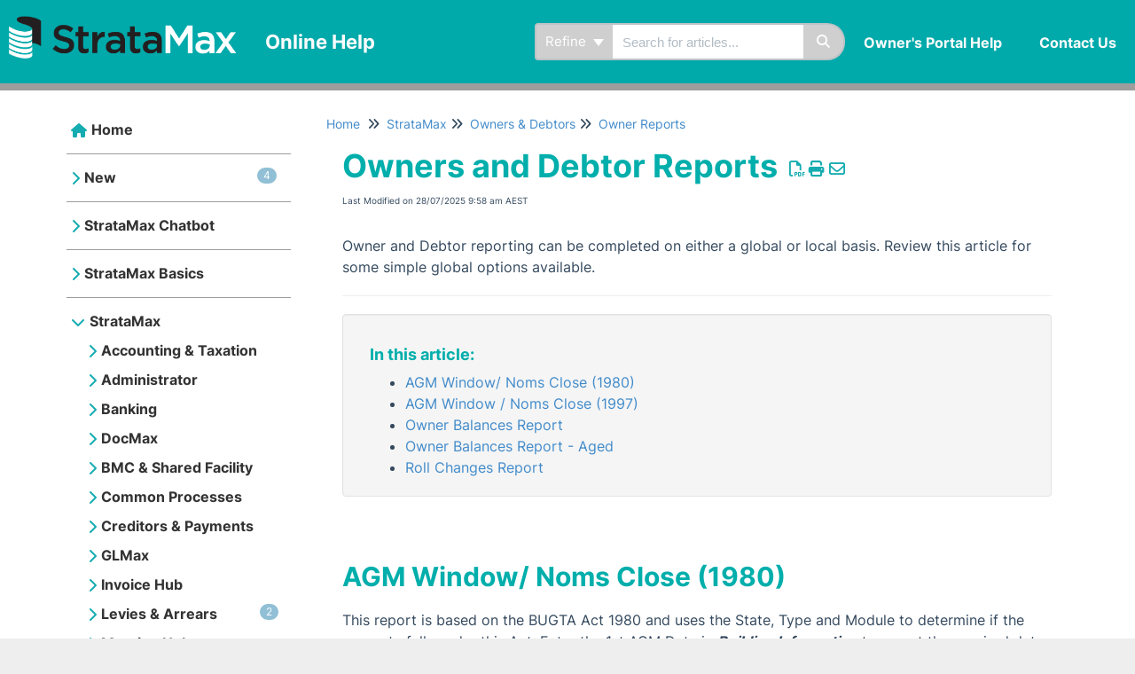

--- FILE ---
content_type: text/html; charset=UTF-8
request_url: https://smhelp.stratamax.com/help/owners-and-debtor-reports
body_size: 26715
content:
<!DOCTYPE html>

<html >
	<head>
		<meta http-equiv="X-UA-Compatible" content="IE=edge" />
		<title>Owners and Debtor Reports | Online Help</title>
		<meta charset="UTF-8" />
		<meta name="viewport" content="width=device-width, initial-scale=1.0">
		
    
		<link rel="stylesheet" href="https://d3s179bfexmwfe.cloudfront.net/min/css/koFontawesome-3c612f865d.css" type="text/css">
            <link rel="stylesheet" href="https://d3s179bfexmwfe.cloudfront.net/min/css/ko-9a938c79b7.css" type="text/css">
		<link href="https://d1whm9yla4elqy.cloudfront.net/inter/inter.css" rel="stylesheet" type="text/css">
		<style type="text/css">.documentation-body{background-color:#ffffff}.hg-classic-theme .documentation-categories{background-color:#ffffff}.hg-site .hg-header{background-color:#00a9aa}.hg-widget-page .pager{background-color:#00a9aa}.hg-site > .navbar{color:#fcfcfc}.navbar-default .navbar-nav > li > a.hg-header-link{color:#fcfcfc}.toc-toggle{color:#fcfcfc}.navbar-default .navbar-toggle:before{color:#fcfcfc}.cat-icon{color:#14acb0}.home-icon{color:#14acb0}.alt-icon{color:#14acb0}.form-group.focus .form-control{color:#14acb0}.form-group.focus .select2-search input[type=text]{color:#14acb0}.hg-site:not(.hg-modern-theme) .documentation-categories li a{color:#3c3c3c}.documentation-article h1, .cke_editable h1{color:#00aeab}.documentation-article h2, .cke_editable h2{color:#00aeab}.documentation-article h3, .cke_editable h3{color:#00aeab}.documentation-article h4, .cke_editable h4{color:#00aeab}.documentation-article h5, .cke_editable h5{color:#00aeab}.documentation-article h6, .cke_editable h6{color:#00aeab}.documentation-article h7, .cke_editable h7{color:#00aeab}.navbar-default{border-bottom-color:#9d9d9d}.documentation-outter-list > .article-container{border-bottom-color:#9d9d9d}.level-0{border-bottom-color:#9d9d9d}.article-container:hover{background-color:rgb(216,216,216) }.category-link-container:hover{background-color:rgb(216,216,216) }.documentation-categories li a:hover{background-color:rgb(216,216,216) }.category-link-container.active{background-color:rgb(216,216,216) }.documentation-categories li.active{background-color:rgb(216,216,216) }.form-control:focus{border-color:#14acb0 }.select2-search input[type=text]:focus{border-color:#14acb0 }.btn-danger{background-color:#14acb0 }.hg-ratings .hg-helpful{color:#14acb0 }.hg-search-bar input:focus + .input-group-btn .btn{border-color:#14acb0 }.hg-minimalist-theme a:not(.btn):hover, .hg-minimalist-theme a:not(.btn):hover, .hg-minimalist-theme a:not(.btn):focus{color:#14acb0 }.faq-cat-container:hover a{color:#14acb0 }.ko-article-actions a{color:#14acb0 }.faq-cat-panel:hover{border-color:#14acb0 }.btn-success{color:#fcfcfc }.btn-primary{color:#fcfcfc }.btn-danger{color:#fcfcfc }.btn-success:hover{color:#fcfcfc }.btn-primary:hover{color:#fcfcfc }.btn-danger:hover{color:#fcfcfc }.navbar-default .navbar-toggle:hover:before, .navbar-default .navbar-toggle:focus:before{color:#fcfcfc }.btn-success{background-color:rgb(20,172,176) }.btn-primary{background-color:rgb(20,172,176) }.hg-ratings .hg-unhelpful{color:rgb(20,172,176) }.hg-minimalist-theme a:not(.btn){color:rgb(-20,132,136) }.btn-primary:hover{background-color:rgb(40,192,196) }.btn-primary:focus{background-color:rgb(40,192,196) }.btn-primary:active{background-color:rgb(40,192,196) }.btn-success:hover{background-color:rgb(40,192,196) }.btn-success:focus{background-color:rgb(40,192,196) }.btn-success:active{background-color:rgb(40,192,196) }.hg-ratings .hg-unhelpful:hover{color:rgb(40,192,196) }.ko-article-actions a:hover{color:rgb(40,192,196) }.pager li>a:hover, .pager li>span:hover, .pager li>a:focus, .pager li>span:focus{background-color:rgb(40,192,196) }.btn-danger:hover{background-color:rgb(40,192,196) }.btn-danger:focus{background-color:rgb(40,192,196) }.btn-danger:active{background-color:rgb(40,192,196) }.hg-ratings .hg-helpful:hover{color:rgb(40,192,196) }.documentation-article h1, .cke_editable h1{font-family:Inter;font-size:36px;font-weight:700;}.documentation-article h2, .cke_editable h2{font-family:Inter;font-size:30px;font-weight:700;}.documentation-article h3, .cke_editable h3{font-family:Inter;font-size:24px;font-weight:700;}.documentation-article h4, .cke_editable h4{font-family:Inter;font-size:18px;font-weight:700;}.documentation-article h5, .cke_editable h5{font-family:Inter;font-size:12px;font-weight:700;}.documentation-article h6, .cke_editable h6{font-family:Inter;font-size:12px;font-weight:700;}.documentation-article h7, .cke_editable h7{font-family:Inter;font-size:12px;font-weight:700;}.hg-article-body, .hg-article-body p, .cke_editable, .cke_editable p{font-family:Inter;font-size:16px;font-weight:400;}.hg-site .hg-project-name, body{font-family:Inter;}.back-to-top {
	background: none;
 	margin: 0;
 	position: fixed;
 	bottom: 150px;
 	right: 40px;
 	width: 70px;
 	height: 60px;
 	z-index: 100;
 	display: none;
 	text-decoration: none;
 	color: #ffffff;
 	background-color: #00b1b1; 
 	text-align: center;
}
 
.back-to-top i {
  font-size: 60px; 
  color: #ffffff;
}

.back-to-top:hover,
.back-to-top:active,
.back-to-top:focus {
  color: #ffffff;
}
.hg-article-body h6 {
  font-size: 20px;
  color: black;
}
.hg-project-name h1 {
  font-size: 60px;
  color: black;
}
/* Hide the glossary category icon in TOC */
.category-link-container[data-id="6825fea92c28f55cbe0a7378"] .alt-icon {
  display: none;
}

/* Add new glossary TOC icon using */
.category-link-container[data-id="6825fea92c28f55cbe0a7378"]::before {
  content: "\f02d"; /* Unicode for fa-book */
  font-family: FontAwesome;
  display: inline-block;
  font-style: normal;
  font-weight: normal;
  color: #14acb0;
  padding: 0 0 0 5px;
}
</style>
		<script type="text/javascript" charset="utf-8" src="https://d3s179bfexmwfe.cloudfront.net/min/js/kbJquery3-1c0e9d176a.js"></script>
		
		<link rel="canonical" href="https://smhelp.stratamax.com/help/owners-and-debtor-reports" /><meta name="robots" content="noindex">
<link href="https://dyzz9obi78pm5.cloudfront.net/app/image/id/5cdc99dead121cf466b2a085/n/icon-500p-rgb.png" rel="shortcut icon" type="image/x-icon"/>
<!-- Google Tag Manager -->
<script>(function(w,d,s,l,i){w[l]=w[l]||[];w[l].push({'gtm.start':
new Date().getTime(),event:'gtm.js'});var f=d.getElementsByTagName(s)[0],
j=d.createElement(s),dl=l!='dataLayer'?'&l='+l:'';j.async=true;j.src=
'https://www.googletagmanager.com/gtm.js?id='+i+dl;f.parentNode.insertBefore(j,f);
})(window,document,'script','dataLayer','GTM-N73V3XV');</script>
<!-- End Google Tag Manager -->

</script>
<script>
document.addEventListener("DOMContentLoaded", (event) => {
  setTimeout(function(){
    var e = document.getElementById(window.location.hash.slice(1));
    e.scrollIntoView({behavior: 'auto', block: 'start' });
  },50);
});
</script>
		
	</head>
	<body class='hg-site hg-modern-theme  hg-article-page hg-basic-child-article hg-2column-layout '>
		
		
		
		<nav class="hg-header navbar navbar-default navbar-fixed-top" role="navigation">
	<div class="ko-nav-wrapper">
		<div class="navbar-header">
	
	<a class="navbar-brand" href="/help" title="Online Help"><img class="documentation-logo-image" alt="Knowledge Base Logo" src="//dyzz9obi78pm5.cloudfront.net/app/image/id/5cd8fed7ec161cd224701131/n/stratamax-land-neg-rgb-smlpng-115h-high-and-right.png" /></a>
	<h1 class="hg-project-name">Online Help</h1>
	<div class="nav-left-searchbar hidden-xs">
		<form action="/help/search" method="GET" class="hg-search-bar">
	<div class="input-group">
							<div class="input-group-btn category-dropdown with-sub">
						<button type="button" class="btn btn-default dropdown-toggle" data-toggle="dropdown" title="Refine search" name='Refine' aria-label="Refine search" aria-expanded="false">Refine <span class="caret"></span></button>
						<ul class="dropdown-menu" role="menu">
															<li>
									<div class='checkbox'>
										<label><input type='checkbox' name="c[]" value='68363f944102f49146083876'>New</label>
									</div>
																			<span class="sub-trigger fa fa-fw fa-chevron-right"></span>
										<ul class="dropdown-menu sub-menu ">
																							<li>
													<div class='checkbox'>
														<label><input type='checkbox' name='c[]' value='68363f944102f49146083876:6812fe43716c01bd44041384'>What&#039;s New</label>
													</div>
												</li>
																							<li>
													<div class='checkbox'>
														<label><input type='checkbox' name='c[]' value='68363f944102f49146083876:5e1ea7c5ec161ced0cfd9e18'>Release Notes</label>
													</div>
												</li>
																							<li>
													<div class='checkbox'>
														<label><input type='checkbox' name='c[]' value='68363f944102f49146083876:622a9345a07115155a7b255c'>Upcoming Features</label>
													</div>
												</li>
																							<li>
													<div class='checkbox'>
														<label><input type='checkbox' name='c[]' value='68363f944102f49146083876:6888322697ae7f52950c66f1'>Live Sessions</label>
													</div>
												</li>
																							<li>
													<div class='checkbox'>
														<label><input type='checkbox' name='c[]' value='68363f944102f49146083876:68883243822c34615e0e8f3e'>Training Newsletters</label>
													</div>
												</li>
																					</ul>
																	</li>
															<li>
									<div class='checkbox'>
										<label><input type='checkbox' name="c[]" value='65dd127819513d08d917f2b2'>StrataMax Chatbot</label>
									</div>
																	</li>
															<li>
									<div class='checkbox'>
										<label><input type='checkbox' name="c[]" value='5c901f0a8e121c0e60b8c351'>StrataMax Basics</label>
									</div>
																	</li>
															<li>
									<div class='checkbox'>
										<label><input type='checkbox' name="c[]" value='5c9c6fdead121cb17d0e48cf'>StrataMax</label>
									</div>
																			<span class="sub-trigger fa fa-fw fa-chevron-right"></span>
										<ul class="dropdown-menu sub-menu columns">
																							<li>
													<div class='checkbox'>
														<label><input type='checkbox' name='c[]' value='5c9c6fdead121cb17d0e48cf:5c8077baad121ca55afa01bf'>Accounting &amp; Taxation</label>
													</div>
												</li>
																							<li>
													<div class='checkbox'>
														<label><input type='checkbox' name='c[]' value='5c9c6fdead121cb17d0e48cf:5c8077e5ad121c8e5afa01e6'>Administrator</label>
													</div>
												</li>
																							<li>
													<div class='checkbox'>
														<label><input type='checkbox' name='c[]' value='5c9c6fdead121cb17d0e48cf:5c8077c18e121c6a01e37079'>Banking</label>
													</div>
												</li>
																							<li>
													<div class='checkbox'>
														<label><input type='checkbox' name='c[]' value='5c9c6fdead121cb17d0e48cf:5c8ae98e8e121c856c6f722c'>DocMax</label>
													</div>
												</li>
																							<li>
													<div class='checkbox'>
														<label><input type='checkbox' name='c[]' value='5c9c6fdead121cb17d0e48cf:5f2ccfeaec161c7a0f9109e1'>BMC &amp; Shared Facility</label>
													</div>
												</li>
																							<li>
													<div class='checkbox'>
														<label><input type='checkbox' name='c[]' value='5c9c6fdead121cb17d0e48cf:5c932c776e121cb65656f562'>Common Processes</label>
													</div>
												</li>
																							<li>
													<div class='checkbox'>
														<label><input type='checkbox' name='c[]' value='5c9c6fdead121cb17d0e48cf:5c8077ca8e121c5b05e37041'>Creditors &amp; Payments</label>
													</div>
												</li>
																							<li>
													<div class='checkbox'>
														<label><input type='checkbox' name='c[]' value='5c9c6fdead121cb17d0e48cf:5ca181b2ad121c66460a88d7'>GLMax</label>
													</div>
												</li>
																							<li>
													<div class='checkbox'>
														<label><input type='checkbox' name='c[]' value='5c9c6fdead121cb17d0e48cf:5cbfe47aad121cea7276bf3d'>Invoice Hub</label>
													</div>
												</li>
																							<li>
													<div class='checkbox'>
														<label><input type='checkbox' name='c[]' value='5c9c6fdead121cb17d0e48cf:5c8ae8416e121c6b6c18647e'>Levies &amp; Arrears</label>
													</div>
												</li>
																							<li>
													<div class='checkbox'>
														<label><input type='checkbox' name='c[]' value='5c9c6fdead121cb17d0e48cf:5da4f52e8e121c6846a70d64'>Meeting Hub</label>
													</div>
												</li>
																							<li>
													<div class='checkbox'>
														<label><input type='checkbox' name='c[]' value='5c9c6fdead121cb17d0e48cf:5c8077d1ec161c82713fd5d6'>Owners &amp; Debtors</label>
													</div>
												</li>
																							<li>
													<div class='checkbox'>
														<label><input type='checkbox' name='c[]' value='5c9c6fdead121cb17d0e48cf:5c8077dcad121c535dfa0177'>Property Info</label>
													</div>
												</li>
																							<li>
													<div class='checkbox'>
														<label><input type='checkbox' name='c[]' value='5c9c6fdead121cb17d0e48cf:5cf751368e121cbb01be20f9'>StrataCash</label>
													</div>
												</li>
																							<li>
													<div class='checkbox'>
														<label><input type='checkbox' name='c[]' value='5c9c6fdead121cb17d0e48cf:5e1fec9c6e121c2044d51f43'>StrataMax (Menu)</label>
													</div>
												</li>
																							<li>
													<div class='checkbox'>
														<label><input type='checkbox' name='c[]' value='5c9c6fdead121cb17d0e48cf:5c8ae9ad8e121ce3726f71e9'>StrataMax Portal</label>
													</div>
												</li>
																							<li>
													<div class='checkbox'>
														<label><input type='checkbox' name='c[]' value='5c9c6fdead121cb17d0e48cf:5cdb518aad121c8052b2a06c'>StrataPay</label>
													</div>
												</li>
																							<li>
													<div class='checkbox'>
														<label><input type='checkbox' name='c[]' value='5c9c6fdead121cb17d0e48cf:6808385e3f1d54df6306c782'>Task Management</label>
													</div>
												</li>
																							<li>
													<div class='checkbox'>
														<label><input type='checkbox' name='c[]' value='5c9c6fdead121cb17d0e48cf:5c8ae9988e121c96696f7286'>TaskMax</label>
													</div>
												</li>
																							<li>
													<div class='checkbox'>
														<label><input type='checkbox' name='c[]' value='5c9c6fdead121cb17d0e48cf:62030f7e7b09d6f7777b2798'>Third Party Integrations</label>
													</div>
												</li>
																							<li>
													<div class='checkbox'>
														<label><input type='checkbox' name='c[]' value='5c9c6fdead121cb17d0e48cf:5c8ae993ec161c0f59d3c500'>TRMax</label>
													</div>
												</li>
																							<li>
													<div class='checkbox'>
														<label><input type='checkbox' name='c[]' value='5c9c6fdead121cb17d0e48cf:5c9c707eec161c4d22599725'>Utility Billing</label>
													</div>
												</li>
																							<li>
													<div class='checkbox'>
														<label><input type='checkbox' name='c[]' value='5c9c6fdead121cb17d0e48cf:5dc4b997ad121ccf6b83fe5f'>VoteMax</label>
													</div>
												</li>
																					</ul>
																	</li>
															<li>
									<div class='checkbox'>
										<label><input type='checkbox' name="c[]" value='5ec5c7d1ad121c2b42035851'>StrataMax Videos</label>
									</div>
																	</li>
															<li>
									<div class='checkbox'>
										<label><input type='checkbox' name="c[]" value='6672242f869d0993830748bd'>StrataMax Services</label>
									</div>
																	</li>
															<li>
									<div class='checkbox'>
										<label><input type='checkbox' name="c[]" value='5f17da4ead121c936aacc900'>Troubleshooting</label>
									</div>
																	</li>
															<li>
									<div class='checkbox'>
										<label><input type='checkbox' name="c[]" value='61396ff57f7b4c13017b23d7'>Top Tips</label>
									</div>
																	</li>
															<li>
									<div class='checkbox'>
										<label><input type='checkbox' name="c[]" value='6825fea92c28f55cbe0a7378'>Glossary</label>
									</div>
																	</li>
													</ul>
					</div>
						<input type="search" role="search" title="Search" aria-label="Search for articles" class="form-control" placeholder='Search for articles...' name="phrase" />
		<span class="input-group-btn"><button class="btn btn-default" title="Search" name="Search" aria-label="Search" type="submit"><i class="fa fa-search"></i></button></span>
	</div>
</form>
	</div>
	<button type="button" class="navbar-toggle toc-toggle pull-left clear-left" data-toggle="collapse" data-target=".documentation-categories">
		<span class="sr-only">Table of Contents</span>
		<span class="browse">Table of Contents</span>
		<span class="icon-bar"></span>
		<span class="icon-bar"></span>
		<span class="icon-bar"></span>
	</button>
	
	<button type="button" class="navbar-toggle" data-toggle="collapse" data-target=".navbar-collapse">
		<span class="sr-only">Toggle navigation</span>
		<span class="icon-bar"></span>
		<span class="icon-bar"></span>
		<span class="icon-bar"></span>
	</button>
</div>
<div class="navbar-collapse collapse" id="navbar-collapse">
	
	<ul class="nav navbar-nav navbar-right">
		<li><form action="/help/search" method="GET" class="hg-search-bar">
	<div class="input-group">
							<div class="input-group-btn category-dropdown with-sub">
						<button type="button" class="btn btn-default dropdown-toggle" data-toggle="dropdown" title="Refine search" name='Refine' aria-label="Refine search" aria-expanded="false">Refine <span class="caret"></span></button>
						<ul class="dropdown-menu" role="menu">
															<li>
									<div class='checkbox'>
										<label><input type='checkbox' name="c[]" value='68363f944102f49146083876'>New</label>
									</div>
																			<span class="sub-trigger fa fa-fw fa-chevron-right"></span>
										<ul class="dropdown-menu sub-menu ">
																							<li>
													<div class='checkbox'>
														<label><input type='checkbox' name='c[]' value='68363f944102f49146083876:6812fe43716c01bd44041384'>What&#039;s New</label>
													</div>
												</li>
																							<li>
													<div class='checkbox'>
														<label><input type='checkbox' name='c[]' value='68363f944102f49146083876:5e1ea7c5ec161ced0cfd9e18'>Release Notes</label>
													</div>
												</li>
																							<li>
													<div class='checkbox'>
														<label><input type='checkbox' name='c[]' value='68363f944102f49146083876:622a9345a07115155a7b255c'>Upcoming Features</label>
													</div>
												</li>
																							<li>
													<div class='checkbox'>
														<label><input type='checkbox' name='c[]' value='68363f944102f49146083876:6888322697ae7f52950c66f1'>Live Sessions</label>
													</div>
												</li>
																							<li>
													<div class='checkbox'>
														<label><input type='checkbox' name='c[]' value='68363f944102f49146083876:68883243822c34615e0e8f3e'>Training Newsletters</label>
													</div>
												</li>
																					</ul>
																	</li>
															<li>
									<div class='checkbox'>
										<label><input type='checkbox' name="c[]" value='65dd127819513d08d917f2b2'>StrataMax Chatbot</label>
									</div>
																	</li>
															<li>
									<div class='checkbox'>
										<label><input type='checkbox' name="c[]" value='5c901f0a8e121c0e60b8c351'>StrataMax Basics</label>
									</div>
																	</li>
															<li>
									<div class='checkbox'>
										<label><input type='checkbox' name="c[]" value='5c9c6fdead121cb17d0e48cf'>StrataMax</label>
									</div>
																			<span class="sub-trigger fa fa-fw fa-chevron-right"></span>
										<ul class="dropdown-menu sub-menu columns">
																							<li>
													<div class='checkbox'>
														<label><input type='checkbox' name='c[]' value='5c9c6fdead121cb17d0e48cf:5c8077baad121ca55afa01bf'>Accounting &amp; Taxation</label>
													</div>
												</li>
																							<li>
													<div class='checkbox'>
														<label><input type='checkbox' name='c[]' value='5c9c6fdead121cb17d0e48cf:5c8077e5ad121c8e5afa01e6'>Administrator</label>
													</div>
												</li>
																							<li>
													<div class='checkbox'>
														<label><input type='checkbox' name='c[]' value='5c9c6fdead121cb17d0e48cf:5c8077c18e121c6a01e37079'>Banking</label>
													</div>
												</li>
																							<li>
													<div class='checkbox'>
														<label><input type='checkbox' name='c[]' value='5c9c6fdead121cb17d0e48cf:5c8ae98e8e121c856c6f722c'>DocMax</label>
													</div>
												</li>
																							<li>
													<div class='checkbox'>
														<label><input type='checkbox' name='c[]' value='5c9c6fdead121cb17d0e48cf:5f2ccfeaec161c7a0f9109e1'>BMC &amp; Shared Facility</label>
													</div>
												</li>
																							<li>
													<div class='checkbox'>
														<label><input type='checkbox' name='c[]' value='5c9c6fdead121cb17d0e48cf:5c932c776e121cb65656f562'>Common Processes</label>
													</div>
												</li>
																							<li>
													<div class='checkbox'>
														<label><input type='checkbox' name='c[]' value='5c9c6fdead121cb17d0e48cf:5c8077ca8e121c5b05e37041'>Creditors &amp; Payments</label>
													</div>
												</li>
																							<li>
													<div class='checkbox'>
														<label><input type='checkbox' name='c[]' value='5c9c6fdead121cb17d0e48cf:5ca181b2ad121c66460a88d7'>GLMax</label>
													</div>
												</li>
																							<li>
													<div class='checkbox'>
														<label><input type='checkbox' name='c[]' value='5c9c6fdead121cb17d0e48cf:5cbfe47aad121cea7276bf3d'>Invoice Hub</label>
													</div>
												</li>
																							<li>
													<div class='checkbox'>
														<label><input type='checkbox' name='c[]' value='5c9c6fdead121cb17d0e48cf:5c8ae8416e121c6b6c18647e'>Levies &amp; Arrears</label>
													</div>
												</li>
																							<li>
													<div class='checkbox'>
														<label><input type='checkbox' name='c[]' value='5c9c6fdead121cb17d0e48cf:5da4f52e8e121c6846a70d64'>Meeting Hub</label>
													</div>
												</li>
																							<li>
													<div class='checkbox'>
														<label><input type='checkbox' name='c[]' value='5c9c6fdead121cb17d0e48cf:5c8077d1ec161c82713fd5d6'>Owners &amp; Debtors</label>
													</div>
												</li>
																							<li>
													<div class='checkbox'>
														<label><input type='checkbox' name='c[]' value='5c9c6fdead121cb17d0e48cf:5c8077dcad121c535dfa0177'>Property Info</label>
													</div>
												</li>
																							<li>
													<div class='checkbox'>
														<label><input type='checkbox' name='c[]' value='5c9c6fdead121cb17d0e48cf:5cf751368e121cbb01be20f9'>StrataCash</label>
													</div>
												</li>
																							<li>
													<div class='checkbox'>
														<label><input type='checkbox' name='c[]' value='5c9c6fdead121cb17d0e48cf:5e1fec9c6e121c2044d51f43'>StrataMax (Menu)</label>
													</div>
												</li>
																							<li>
													<div class='checkbox'>
														<label><input type='checkbox' name='c[]' value='5c9c6fdead121cb17d0e48cf:5c8ae9ad8e121ce3726f71e9'>StrataMax Portal</label>
													</div>
												</li>
																							<li>
													<div class='checkbox'>
														<label><input type='checkbox' name='c[]' value='5c9c6fdead121cb17d0e48cf:5cdb518aad121c8052b2a06c'>StrataPay</label>
													</div>
												</li>
																							<li>
													<div class='checkbox'>
														<label><input type='checkbox' name='c[]' value='5c9c6fdead121cb17d0e48cf:6808385e3f1d54df6306c782'>Task Management</label>
													</div>
												</li>
																							<li>
													<div class='checkbox'>
														<label><input type='checkbox' name='c[]' value='5c9c6fdead121cb17d0e48cf:5c8ae9988e121c96696f7286'>TaskMax</label>
													</div>
												</li>
																							<li>
													<div class='checkbox'>
														<label><input type='checkbox' name='c[]' value='5c9c6fdead121cb17d0e48cf:62030f7e7b09d6f7777b2798'>Third Party Integrations</label>
													</div>
												</li>
																							<li>
													<div class='checkbox'>
														<label><input type='checkbox' name='c[]' value='5c9c6fdead121cb17d0e48cf:5c8ae993ec161c0f59d3c500'>TRMax</label>
													</div>
												</li>
																							<li>
													<div class='checkbox'>
														<label><input type='checkbox' name='c[]' value='5c9c6fdead121cb17d0e48cf:5c9c707eec161c4d22599725'>Utility Billing</label>
													</div>
												</li>
																							<li>
													<div class='checkbox'>
														<label><input type='checkbox' name='c[]' value='5c9c6fdead121cb17d0e48cf:5dc4b997ad121ccf6b83fe5f'>VoteMax</label>
													</div>
												</li>
																					</ul>
																	</li>
															<li>
									<div class='checkbox'>
										<label><input type='checkbox' name="c[]" value='5ec5c7d1ad121c2b42035851'>StrataMax Videos</label>
									</div>
																	</li>
															<li>
									<div class='checkbox'>
										<label><input type='checkbox' name="c[]" value='6672242f869d0993830748bd'>StrataMax Services</label>
									</div>
																	</li>
															<li>
									<div class='checkbox'>
										<label><input type='checkbox' name="c[]" value='5f17da4ead121c936aacc900'>Troubleshooting</label>
									</div>
																	</li>
															<li>
									<div class='checkbox'>
										<label><input type='checkbox' name="c[]" value='61396ff57f7b4c13017b23d7'>Top Tips</label>
									</div>
																	</li>
															<li>
									<div class='checkbox'>
										<label><input type='checkbox' name="c[]" value='6825fea92c28f55cbe0a7378'>Glossary</label>
									</div>
																	</li>
													</ul>
					</div>
						<input type="search" role="search" title="Search" aria-label="Search for articles" class="form-control" placeholder='Search for articles...' name="phrase" />
		<span class="input-group-btn"><button class="btn btn-default" title="Search" name="Search" aria-label="Search" type="submit"><i class="fa fa-search"></i></button></span>
	</div>
</form></li>
      <li><a class="hg-header-link" href="https://portalhelp.stratamax.com/help/">Owner's Portal Help</a></li>
		<li><a class="hg-header-link" href="/help/contact-us">Contact Us</a></li>
		<li></li>
	</ul>
</div>
	</div>
</nav>
		<div class="documentation-body">
	<div class="container">
		<div class="row hg-site-body">
	<div id="ko-documentation-categories" class="documentation-categories sidebar-nav nav-collapse col-md-4 col-lg-3">
	<ul class="list-unstyled top-outter-list">
		<li class="category-container search-header nav-header nav-header-sub level-0 hide">
			<form action="/help/search" method="GET" class="hg-search-bar">
	<div class="input-group">
							<div class="input-group-btn category-dropdown with-sub">
						<button type="button" class="btn btn-default dropdown-toggle" data-toggle="dropdown" title="Refine search" name='Refine' aria-label="Refine search" aria-expanded="false">Refine <span class="caret"></span></button>
						<ul class="dropdown-menu" role="menu">
															<li>
									<div class='checkbox'>
										<label><input type='checkbox' name="c[]" value='68363f944102f49146083876'>New</label>
									</div>
																			<span class="sub-trigger fa fa-fw fa-chevron-right"></span>
										<ul class="dropdown-menu sub-menu ">
																							<li>
													<div class='checkbox'>
														<label><input type='checkbox' name='c[]' value='68363f944102f49146083876:6812fe43716c01bd44041384'>What&#039;s New</label>
													</div>
												</li>
																							<li>
													<div class='checkbox'>
														<label><input type='checkbox' name='c[]' value='68363f944102f49146083876:5e1ea7c5ec161ced0cfd9e18'>Release Notes</label>
													</div>
												</li>
																							<li>
													<div class='checkbox'>
														<label><input type='checkbox' name='c[]' value='68363f944102f49146083876:622a9345a07115155a7b255c'>Upcoming Features</label>
													</div>
												</li>
																							<li>
													<div class='checkbox'>
														<label><input type='checkbox' name='c[]' value='68363f944102f49146083876:6888322697ae7f52950c66f1'>Live Sessions</label>
													</div>
												</li>
																							<li>
													<div class='checkbox'>
														<label><input type='checkbox' name='c[]' value='68363f944102f49146083876:68883243822c34615e0e8f3e'>Training Newsletters</label>
													</div>
												</li>
																					</ul>
																	</li>
															<li>
									<div class='checkbox'>
										<label><input type='checkbox' name="c[]" value='65dd127819513d08d917f2b2'>StrataMax Chatbot</label>
									</div>
																	</li>
															<li>
									<div class='checkbox'>
										<label><input type='checkbox' name="c[]" value='5c901f0a8e121c0e60b8c351'>StrataMax Basics</label>
									</div>
																	</li>
															<li>
									<div class='checkbox'>
										<label><input type='checkbox' name="c[]" value='5c9c6fdead121cb17d0e48cf'>StrataMax</label>
									</div>
																			<span class="sub-trigger fa fa-fw fa-chevron-right"></span>
										<ul class="dropdown-menu sub-menu columns">
																							<li>
													<div class='checkbox'>
														<label><input type='checkbox' name='c[]' value='5c9c6fdead121cb17d0e48cf:5c8077baad121ca55afa01bf'>Accounting &amp; Taxation</label>
													</div>
												</li>
																							<li>
													<div class='checkbox'>
														<label><input type='checkbox' name='c[]' value='5c9c6fdead121cb17d0e48cf:5c8077e5ad121c8e5afa01e6'>Administrator</label>
													</div>
												</li>
																							<li>
													<div class='checkbox'>
														<label><input type='checkbox' name='c[]' value='5c9c6fdead121cb17d0e48cf:5c8077c18e121c6a01e37079'>Banking</label>
													</div>
												</li>
																							<li>
													<div class='checkbox'>
														<label><input type='checkbox' name='c[]' value='5c9c6fdead121cb17d0e48cf:5c8ae98e8e121c856c6f722c'>DocMax</label>
													</div>
												</li>
																							<li>
													<div class='checkbox'>
														<label><input type='checkbox' name='c[]' value='5c9c6fdead121cb17d0e48cf:5f2ccfeaec161c7a0f9109e1'>BMC &amp; Shared Facility</label>
													</div>
												</li>
																							<li>
													<div class='checkbox'>
														<label><input type='checkbox' name='c[]' value='5c9c6fdead121cb17d0e48cf:5c932c776e121cb65656f562'>Common Processes</label>
													</div>
												</li>
																							<li>
													<div class='checkbox'>
														<label><input type='checkbox' name='c[]' value='5c9c6fdead121cb17d0e48cf:5c8077ca8e121c5b05e37041'>Creditors &amp; Payments</label>
													</div>
												</li>
																							<li>
													<div class='checkbox'>
														<label><input type='checkbox' name='c[]' value='5c9c6fdead121cb17d0e48cf:5ca181b2ad121c66460a88d7'>GLMax</label>
													</div>
												</li>
																							<li>
													<div class='checkbox'>
														<label><input type='checkbox' name='c[]' value='5c9c6fdead121cb17d0e48cf:5cbfe47aad121cea7276bf3d'>Invoice Hub</label>
													</div>
												</li>
																							<li>
													<div class='checkbox'>
														<label><input type='checkbox' name='c[]' value='5c9c6fdead121cb17d0e48cf:5c8ae8416e121c6b6c18647e'>Levies &amp; Arrears</label>
													</div>
												</li>
																							<li>
													<div class='checkbox'>
														<label><input type='checkbox' name='c[]' value='5c9c6fdead121cb17d0e48cf:5da4f52e8e121c6846a70d64'>Meeting Hub</label>
													</div>
												</li>
																							<li>
													<div class='checkbox'>
														<label><input type='checkbox' name='c[]' value='5c9c6fdead121cb17d0e48cf:5c8077d1ec161c82713fd5d6'>Owners &amp; Debtors</label>
													</div>
												</li>
																							<li>
													<div class='checkbox'>
														<label><input type='checkbox' name='c[]' value='5c9c6fdead121cb17d0e48cf:5c8077dcad121c535dfa0177'>Property Info</label>
													</div>
												</li>
																							<li>
													<div class='checkbox'>
														<label><input type='checkbox' name='c[]' value='5c9c6fdead121cb17d0e48cf:5cf751368e121cbb01be20f9'>StrataCash</label>
													</div>
												</li>
																							<li>
													<div class='checkbox'>
														<label><input type='checkbox' name='c[]' value='5c9c6fdead121cb17d0e48cf:5e1fec9c6e121c2044d51f43'>StrataMax (Menu)</label>
													</div>
												</li>
																							<li>
													<div class='checkbox'>
														<label><input type='checkbox' name='c[]' value='5c9c6fdead121cb17d0e48cf:5c8ae9ad8e121ce3726f71e9'>StrataMax Portal</label>
													</div>
												</li>
																							<li>
													<div class='checkbox'>
														<label><input type='checkbox' name='c[]' value='5c9c6fdead121cb17d0e48cf:5cdb518aad121c8052b2a06c'>StrataPay</label>
													</div>
												</li>
																							<li>
													<div class='checkbox'>
														<label><input type='checkbox' name='c[]' value='5c9c6fdead121cb17d0e48cf:6808385e3f1d54df6306c782'>Task Management</label>
													</div>
												</li>
																							<li>
													<div class='checkbox'>
														<label><input type='checkbox' name='c[]' value='5c9c6fdead121cb17d0e48cf:5c8ae9988e121c96696f7286'>TaskMax</label>
													</div>
												</li>
																							<li>
													<div class='checkbox'>
														<label><input type='checkbox' name='c[]' value='5c9c6fdead121cb17d0e48cf:62030f7e7b09d6f7777b2798'>Third Party Integrations</label>
													</div>
												</li>
																							<li>
													<div class='checkbox'>
														<label><input type='checkbox' name='c[]' value='5c9c6fdead121cb17d0e48cf:5c8ae993ec161c0f59d3c500'>TRMax</label>
													</div>
												</li>
																							<li>
													<div class='checkbox'>
														<label><input type='checkbox' name='c[]' value='5c9c6fdead121cb17d0e48cf:5c9c707eec161c4d22599725'>Utility Billing</label>
													</div>
												</li>
																							<li>
													<div class='checkbox'>
														<label><input type='checkbox' name='c[]' value='5c9c6fdead121cb17d0e48cf:5dc4b997ad121ccf6b83fe5f'>VoteMax</label>
													</div>
												</li>
																					</ul>
																	</li>
															<li>
									<div class='checkbox'>
										<label><input type='checkbox' name="c[]" value='5ec5c7d1ad121c2b42035851'>StrataMax Videos</label>
									</div>
																	</li>
															<li>
									<div class='checkbox'>
										<label><input type='checkbox' name="c[]" value='6672242f869d0993830748bd'>StrataMax Services</label>
									</div>
																	</li>
															<li>
									<div class='checkbox'>
										<label><input type='checkbox' name="c[]" value='5f17da4ead121c936aacc900'>Troubleshooting</label>
									</div>
																	</li>
															<li>
									<div class='checkbox'>
										<label><input type='checkbox' name="c[]" value='61396ff57f7b4c13017b23d7'>Top Tips</label>
									</div>
																	</li>
															<li>
									<div class='checkbox'>
										<label><input type='checkbox' name="c[]" value='6825fea92c28f55cbe0a7378'>Glossary</label>
									</div>
																	</li>
													</ul>
					</div>
						<input type="search" role="search" title="Search" aria-label="Search for articles" class="form-control" placeholder='Search for articles...' name="phrase" />
		<span class="input-group-btn"><button class="btn btn-default" title="Search" name="Search" aria-label="Search" type="submit"><i class="fa fa-search"></i></button></span>
	</div>
</form>
		</li>
	</ul>
	<ul class="list-unstyled documentation-outter-list" data-level="0">
		<li data-type="category" class="category-container nav-header nav-header-sub level-0 ">
			<div class="category-link-container ">
				<i class="home-icon fa fa-home"></i><a class="documentation-category" href="/help">Home</a>
			</div>
		</li>
		<li data-type="category" class="category-container nav-header nav-header-sub level-0 hide">
			<div class="category-link-container ">
				<i class="home-icon fa fa-book"></i><a class="documentation-category" href="/help/glossary">Glossary</a>
			</div>
		</li>
		<li data-type="category" class="category-container nav-header nav-header-sub level-0">
						<div class="category-link-container" data-id="68363f944102f49146083876"><i class="cat-icon fa fa-chevron-right"></i><a class="documentation-category" href="javascript:void(0);">New<span class="badge badge-new pull-right"></span><span class="badge badge-updated pull-right"></span></a>
						</div>
						<ul class="list-unstyled documentation-articles level-1" style="display:none;"><li data-type="category" class="category-container nav-header nav-header-sub">
					<div class="category-link-container" data-id="6812fe43716c01bd44041384"><i class="alt-icon fa fa-chevron-right"></i> <a class="documentation-category" href="/help/whats-new">What&#039;s New<span class="badge badge-new pull-right"></span><span class="badge badge-updated pull-right"></span></a>
					</div>
					<ul class="list-unstyled documentation-articles level-1" style="display:none;"></ul>
				</li><li data-type="category" class="category-container nav-header nav-header-sub">
					<div class="category-link-container" data-id="5e1ea7c5ec161ced0cfd9e18"><i class="cat-icon fa fa-chevron-right"></i> <a class="documentation-category" href="/help/release-notes-category">Release Notes<span class="badge badge-new pull-right"></span><span class="badge badge-updated pull-right"></span></a>
					</div>
					<ul class="list-unstyled documentation-articles level-1" style="display:none;"><li data-type="article" data-id="62732cbc687f6170d365f698" class="article-container"><a href="/help/release-notes" class="article-link">StrataMax Release Notes</a><span class="badge badge-updated">Updated</span></li><li data-type="article" data-id="62732c2f0d0e68283802e304" class="article-container"><a href="/help/meeting-hub-release-notes" class="article-link">Meeting Hub Release Notes</a></li><li data-type="article" data-id="692f9c1679f495f64e0c8c2d" class="article-container"><a href="/help/stratamax-portal-release-notes" class="article-link">StrataMax Portal Release Notes</a><span class="badge badge-updated">Updated</span></li><li data-type="article" data-id="613fe0cd52385efd347b26a6" class="article-container"><a href="/help/release-notes-archive" class="article-link">StrataMax Release Notes Archive</a><span class="badge badge-updated">Updated</span></li><li data-type="article" data-id="637d94682311923c9a7eb052" class="article-container"><a href="/help/release-notes-category-meeting-hub-release-notes-archive" class="article-link">Meeting Hub Release Notes Archive</a></li></ul>
				</li><li data-type="category" class="category-container nav-header nav-header-sub">
					<div class="category-link-container" data-id="622a9345a07115155a7b255c"><i class="cat-icon fa fa-chevron-right"></i> <a class="documentation-category" href="/help/upcoming-features">Upcoming Features<span class="badge badge-new pull-right"></span><span class="badge badge-updated pull-right"></span></a>
					</div>
					<ul class="list-unstyled documentation-articles level-1" style="display:none;"><li data-type="article" data-id="62a03b130d0e385f8c7ad587" class="article-container"><a href="/help/timeline" class="article-link">Timeline</a><span class="badge badge-updated">Updated</span></li><li data-type="article" data-id="67b66a560586972d2e0d6b62" class="article-container"><a href="/help/upcoming-features-levy-management" class="article-link">Levy Management, Arrears &amp; Budget re-write</a></li><li data-type="article" data-id="66bbf86add4f266cf10933e4" class="article-container"><a href="/help/portal-refresh" class="article-link">Portal Refresh</a></li><li data-type="article" data-id="67ede49486543ef2260be68b" class="article-container"><a href="/help/ai-in-stratamax" class="article-link">AI in StrataMax</a></li></ul>
				</li><li data-type="category" class="category-container nav-header nav-header-sub">
					<div class="category-link-container" data-id="6888322697ae7f52950c66f1"><i class="alt-icon fa fa-chevron-right"></i> <a class="documentation-category" href="/help/live-sessions">Live Sessions<span class="badge badge-new pull-right"></span><span class="badge badge-updated pull-right"></span></a>
					</div>
					<ul class="list-unstyled documentation-articles level-1" style="display:none;"></ul>
				</li><li data-type="category" class="category-container nav-header nav-header-sub">
					<div class="category-link-container" data-id="68883243822c34615e0e8f3e"><i class="cat-icon fa fa-chevron-right"></i> <a class="documentation-category" href="/help/training-newsletters">Training Newsletters<span class="badge badge-new pull-right"></span><span class="badge badge-updated pull-right"></span></a>
					</div>
					<ul class="list-unstyled documentation-articles level-1" style="display:none;"><li data-type="article" data-id="692e49e6bfcab368f800c0d6" class="article-container"><a href="/help/training-newsletter-dec-25-jan-26" class="article-link">Training Newsletter Dec &#039;25 &amp; Jan &#039;26</a></li><li data-type="article" data-id="690812b02eee3754de0d9c35" class="article-container"><a href="/help/training-newsletter-nov-2025" class="article-link">Training Newsletter Nov 2025</a></li><li data-type="article" data-id="68dc8df6bdc12a1ffb0fef46" class="article-container"><a href="/help/training-newsletter-oct-2025" class="article-link">Training Newsletter Oct 2025</a></li><li data-type="article" data-id="68b4e62f195f4418cd0098a8" class="article-container"><a href="/help/training-newsletter-sept-2025" class="article-link">Training Newsletter Sept 2025</a></li><li data-type="article" data-id="6891570d86d3fad941096ebb" class="article-container"><a href="/help/training-newsletter-august-2025" class="article-link">Training Newsletter Aug 2025</a></li><li data-type="article" data-id="688b0b2a6b1ccc6bd508f134" class="article-container"><a href="/help/training-newsletter-july-2025" class="article-link">Training Newsletter July 2025</a></li><li data-type="article" data-id="688b0ac34d4798ef8008e090" class="article-container"><a href="/help/training-newsletter-june-2025" class="article-link">Training Newsletter June 2025</a></li><li data-type="article" data-id="688b0c61c65b4c0dda01da87" class="article-container"><a href="/help/training-newsletter-may-2025" class="article-link">Training Newsletter May 2025</a></li><li data-type="article" data-id="688b489fb7e0ccdb27041c43" class="article-container"><a href="/help/training-newsletter-april-2025" class="article-link">Training Newsletter April 2025</a></li><li data-type="article" data-id="688b492250365e68f50ee5aa" class="article-container"><a href="/help/training-newsletter-march-2025" class="article-link">Training Newsletter March 2025</a></li><li data-type="article" data-id="688b497f772bc82969044d86" class="article-container"><a href="/help/training-newsletter-february-2025" class="article-link">Training Newsletter Feb 2025</a></li></ul>
				</li></ul>
							</li><li data-type="category" class="category-container nav-header nav-header-sub level-0">
						<div class="category-link-container" data-id="65dd127819513d08d917f2b2"><i class="alt-icon fa fa-chevron-right"></i><a class="documentation-category" href="/help/stratamax-chatbot">StrataMax Chatbot<span class="badge badge-new pull-right"></span><span class="badge badge-updated pull-right"></span></a>
						</div>
						<ul class="list-unstyled documentation-articles level-1" style="display:none;"></ul>
							</li><li data-type="category" class="category-container nav-header nav-header-sub level-0">
						<div class="category-link-container" data-id="5c901f0a8e121c0e60b8c351"><i class="cat-icon fa fa-chevron-right"></i><a class="documentation-category" href="/help/stratamax-basics">StrataMax Basics<span class="badge badge-new pull-right"></span><span class="badge badge-updated pull-right"></span></a>
						</div>
						<ul class="list-unstyled documentation-articles level-1" style="display:none;"><li data-type="article" data-id="64a36aeec51cd15dfc0bb374" class="article-container"><a href="/help/accessing-stratamax" class="article-link">Accessing StrataMax</a></li><li data-type="article" data-id="63c89203c6d44006fc25a2b0" class="article-container"><a href="/help/stratamax-new-user-guide" class="article-link">StrataMax New User Guide</a></li><li data-type="article" data-id="5f3dd84e8e121cfa20743f56" class="article-container"><a href="/help/stratamax-desktop" class="article-link">StrataMax Desktop</a></li><li data-type="article" data-id="5cb51993ad121c9618593d94" class="article-container"><a href="/help/legislation-regulations-and-useful-links" class="article-link">Legislation, Regulations and Useful Links</a></li><li data-type="article" data-id="5d004e39ec161ccf2e9552be" class="article-container"><a href="/help/lock-building" class="article-link">Lock Building</a></li><li data-type="article" data-id="5d6ca6d5ad121c805ba48019" class="article-container"><a href="/help/preview-and-print-basics" class="article-link">Preview and Print Basics</a></li><li data-type="article" data-id="5ccfeab7ad121cb22f4d50df" class="article-container"><a href="/help/shortcuts-tips" class="article-link">Shortcuts &amp; Tips</a></li><li data-type="article" data-id="5f6abb3b6e121ce325cf75ea" class="article-container"><a href="/help/stratamax-configuration-menus" class="article-link">StrataMax Configuration Menus</a></li><li data-type="article" data-id="62bce5524e27bc64667bbb35" class="article-container"><a href="/help/stratamax-online-courses" class="article-link">StrataMax Online Courses</a></li><li data-type="article" data-id="603d9cccec161c0461dea452" class="article-container"><a href="/help/transactions-in-stratamax" class="article-link">Transactions in StrataMax</a></li></ul>
							</li><li data-type="category" class="category-container nav-header nav-header-sub level-0">
						<div class="category-link-container" data-id="5c9c6fdead121cb17d0e48cf"><i class="cat-icon fa fa-chevron-right"></i><a class="documentation-category" href="/help/stratamax">StrataMax<span class="badge badge-new pull-right"></span><span class="badge badge-updated pull-right"></span></a>
						</div>
						<ul class="list-unstyled documentation-articles level-1" style="display:none;"><li data-type="category" class="category-container nav-header nav-header-sub">
					<div class="category-link-container" data-id="5c8077baad121ca55afa01bf"><i class="cat-icon fa fa-chevron-right"></i> <a class="documentation-category" href="/help/accounting-taxation">Accounting &amp; Taxation<span class="badge badge-new pull-right"></span><span class="badge badge-updated pull-right"></span></a>
					</div>
					<ul class="list-unstyled documentation-articles level-1" style="display:none;"><li data-type="category" class="category-container nav-header nav-header-sub">
					<div class="category-link-container" data-id="5cf9999fad121cf57491049c"><i class="cat-icon fa fa-chevron-right"></i> <a class="documentation-category" href="/help/account-maintenance-db93890">Account Maintenance<span class="badge badge-new pull-right"></span><span class="badge badge-updated pull-right"></span></a>
					</div>
					<ul class="list-unstyled documentation-articles level-2" style="display:none;"><li data-type="article" data-id="657fb9226686a27a432fa5d2" class="article-container"><a href="/help/account-maintenance-account-maintenance" class="article-link">Account Maintenance</a></li><li data-type="article" data-id="5c941e148e121c2141b8c3a8" class="article-container"><a href="/help/month-end-rollover-main" class="article-link">Month End Rollover</a></li><li data-type="article" data-id="639017862df901695d5c1bb3" class="article-container"><a href="/help/move-fund-balances" class="article-link">Move Fund Balances</a></li><li data-type="article" data-id="5e82c85dad121c085a710533" class="article-container"><a href="/help/post-standing-journals-global" class="article-link">Post Standing Journals (Global)</a></li><li data-type="article" data-id="5cabe20ead121cc9119edbc1" class="article-container"><a href="/help/trading-fund-setup" class="article-link">Trading Fund Setup</a></li><li data-type="article" data-id="6572a4a748dce874db21d19f" class="article-container"><a href="/help/creditor-debtor-account-faq" class="article-link">Creditor, Debtor &amp; Account Maintenance FAQ</a></li><li data-type="article" data-id="665ea940d80fd8557f4ea057" class="article-container"><a href="/help/search-local-and-global-accounts" class="article-link">Search Local and Global Accounts</a></li></ul>
				</li><li data-type="category" class="category-container nav-header nav-header-sub">
					<div class="category-link-container" data-id="5c8ae8ccec161c0c5fd3c482"><i class="cat-icon fa fa-chevron-right"></i> <a class="documentation-category" href="/help/financial-reports">Financial Reports<span class="badge badge-new pull-right"></span><span class="badge badge-updated pull-right"></span></a>
					</div>
					<ul class="list-unstyled documentation-articles level-2" style="display:none;"><li data-type="article" data-id="5caed96ead121c4f609edc50" class="article-container"><a href="/help/auditors-report" class="article-link">Auditors Report</a></li><li data-type="article" data-id="5ce1ea26ad121c864ca39d8c" class="article-container"><a href="/help/figure-link-report" class="article-link">Figure Link Report</a></li><li data-type="article" data-id="5ce1ea478e121cb46f1e04dd" class="article-container"><a href="/help/financial-compare" class="article-link">Financial Compare</a></li><li data-type="article" data-id="5ce1eab1ad121c524ca39d92" class="article-container"><a href="/help/financial-statements-introduction" class="article-link">Financial Statements Introduction</a></li><li data-type="article" data-id="5c8aef168e121c846c6f7247" class="article-container"><a href="/help/financial-statements" class="article-link">Financial Statements</a></li><li data-type="article" data-id="5caedb088e121cd47ba69ebd" class="article-container"><a href="/help/funds-management-nsw-only" class="article-link">Funds Management (NSW Only)</a></li><li data-type="article" data-id="5ea224d8ad121ca948fd20b7" class="article-container"><a href="/help/interactive-reports" class="article-link">Interactive Reports</a></li><li data-type="article" data-id="5ce1e94f6e121c0c550f4e75" class="article-container"><a href="/help/non-mutual-income" class="article-link">Non-Mutual Income</a></li><li data-type="article" data-id="5cc2b236ad121c6e3676bf89" class="article-container"><a href="/help/quick-list" class="article-link">Quick List</a></li><li data-type="article" data-id="62ce33ed319a880d0e76de3b" class="article-container"><a href="/help/search-transactions" class="article-link">Local Transactions</a></li><li data-type="article" data-id="65150ab865df0f0127336bf2" class="article-container"><a href="/help/financial-reports-search-transactionsallbuildings" class="article-link">Global Transactions</a></li><li data-type="article" data-id="5c9019f26e121c454c56f5fa" class="article-container"><a href="/help/statement-of-key-financial-information-nsw" class="article-link">Statement of Key Financial Information (NSW) and Provision of Information about Industry Annual Return (WA)</a></li><li data-type="article" data-id="5caedb646e121c4b17223e6d" class="article-container"><a href="/help/transaction-list" class="article-link">Transaction List</a></li><li data-type="article" data-id="5caedb9a6e121c0916223ea9" class="article-container"><a href="/help/trial-balance" class="article-link">Trial Balance</a></li><li data-type="article" data-id="67b2cf397a603146630efaa9" class="article-container"><a href="/help/subscribed-reports" class="article-link">Subscribed Reports</a></li></ul>
				</li><li data-type="category" class="category-container nav-header nav-header-sub">
					<div class="category-link-container" data-id="5c8aebe8ec161c205fd3c478"><i class="cat-icon fa fa-chevron-right"></i> <a class="documentation-category" href="/help/gst-taxes">GST &amp; Taxes<span class="badge badge-new pull-right"></span><span class="badge badge-updated pull-right"></span></a>
					</div>
					<ul class="list-unstyled documentation-articles level-2" style="display:none;"><li data-type="article" data-id="66b42310fa98079b2007d5dd" class="article-container"><a href="/help/business-activity-statement-bas" class="article-link">Business Activity Statement</a></li><li data-type="article" data-id="66b1b57b1512ebdafb0888d5" class="article-container"><a href="/help/bas-reconciliation-report" class="article-link">BAS Reconciliation Report</a></li><li data-type="article" data-id="6672475242bfe526c001fc8e" class="article-container"><a href="/help/search-bas" class="article-link">Search BAS</a></li><li data-type="article" data-id="6672643ab259d18dc4085b17" class="article-container"><a href="/help/income-tax" class="article-link">Income Tax</a></li><li data-type="article" data-id="66b1b53075591bfa02008e18" class="article-container"><a href="/help/income-tax-report" class="article-link">Income Tax Report</a></li><li data-type="article" data-id="6672602d26461d973f0630d6" class="article-container"><a href="/help/search-income-tax" class="article-link">Search Income Tax</a></li><li data-type="article" data-id="66c6b10b6136fdd82b0fd097" class="article-container"><a href="/help/gst-taxes-non-mutual-income" class="article-link">Non-Mutual Income</a></li><li data-type="article" data-id="667278e2d20bbe9a7f07d083" class="article-container"><a href="/help/pay-employees" class="article-link">Pay Employees</a></li><li data-type="article" data-id="66727ae6e5aae6ca280adcd8" class="article-container"><a href="/help/search-pay-employees" class="article-link">Search Pay Employees</a></li><li data-type="article" data-id="66cc119912945f98280ca668" class="article-container"><a href="/help/gst-and-tax-faq" class="article-link">GST, Tax &amp; Wages | FAQ</a></li><li data-type="article" data-id="5ec6ea21ec161c5e033a07fa" class="article-container"><a href="/help/ato-sbr-bas-lodgement" class="article-link">ATO / SBR BAS Lodgement</a></li><li data-type="article" data-id="5dae8335ad121cb55ad14cb1" class="article-container"><a href="/help/ato-payments" class="article-link">ATO Payment Options</a></li><li data-type="article" data-id="5ce1e838ec161c54623380a0" class="article-container"><a href="/help/register-and-deregister-gst" class="article-link">Register and Cancel GST</a></li><li data-type="article" data-id="66e7d653abe4cf93a20dc4a3" class="article-container"><a href="/help/tax-types" class="article-link">Tax Types</a></li></ul>
				</li><li data-type="category" class="category-container nav-header nav-header-sub">
					<div class="category-link-container" data-id="5d6ddb588e121c05022f1a8f"><i class="cat-icon fa fa-chevron-right"></i> <a class="documentation-category" href="/help/management-fees-10c2a46">Management Fees<span class="badge badge-new pull-right"></span><span class="badge badge-updated pull-right"></span></a>
					</div>
					<ul class="list-unstyled documentation-articles level-2" style="display:none;"><li data-type="article" data-id="5ea22a2bec161c404e1e900b" class="article-container"><a href="/help/disbursements-56" class="article-link">Disbursements</a></li><li data-type="article" data-id="5ea22623ad121c2651fd1f9a" class="article-container"><a href="/help/management-fees-setup" class="article-link">Management Fees Setup</a></li><li data-type="article" data-id="5ea22b736e121c6d37020ee4" class="article-container"><a href="/help/process-management-fees" class="article-link">Process Management Fees</a></li><li data-type="article" data-id="6053dbc76e121cbc0ac29633" class="article-container"><a href="/help/management-fees-report-56" class="article-link">Management Fees Report</a></li></ul>
				</li><li data-type="category" class="category-container nav-header nav-header-sub">
					<div class="category-link-container" data-id="5c8aebda6e121cee691864f8"><i class="cat-icon fa fa-chevron-right"></i> <a class="documentation-category" href="/help/managing-transactions">Managing Transactions<span class="badge badge-new pull-right"></span><span class="badge badge-updated pull-right"></span></a>
					</div>
					<ul class="list-unstyled documentation-articles level-2" style="display:none;"><li data-type="article" data-id="5c9842dc8e121c762feab6d3" class="article-container"><a href="/help/auto-entry-transaction-maker" class="article-link">Auto Entry Transaction Maker</a></li><li data-type="article" data-id="5cabe9bf6e121c2b16223e40" class="article-container"><a href="/help/auto-reverse-journals" class="article-link">Auto Reverse Journals</a></li><li data-type="article" data-id="5c941473ad121c4335241848" class="article-container"><a href="/help/journal-preparation" class="article-link">Journal Preparation</a></li><li data-type="article" data-id="5cabe9f66e121c2a16223e46" class="article-container"><a href="/help/standing-journals" class="article-link">Standing Journals</a></li><li data-type="article" data-id="5ce25317ec161c0a143380dd" class="article-container"><a href="/help/transaction-report-manager" class="article-link">Transaction Report Manager (Hide Transaction)</a></li></ul>
				</li></ul>
				</li><li data-type="category" class="category-container nav-header nav-header-sub">
					<div class="category-link-container" data-id="5c8077e5ad121c8e5afa01e6"><i class="cat-icon fa fa-chevron-right"></i> <a class="documentation-category" href="/help/administrator">Administrator<span class="badge badge-new pull-right"></span><span class="badge badge-updated pull-right"></span></a>
					</div>
					<ul class="list-unstyled documentation-articles level-1" style="display:none;"><li data-type="category" class="category-container nav-header nav-header-sub">
					<div class="category-link-container" data-id="5c8ae980ec161c205fd3c46f"><i class="cat-icon fa fa-chevron-right"></i> <a class="documentation-category" href="/help/account-maintenance">Account Maintenance<span class="badge badge-new pull-right"></span><span class="badge badge-updated pull-right"></span></a>
					</div>
					<ul class="list-unstyled documentation-articles level-2" style="display:none;"><li data-type="article" data-id="5cad417e8e121cbe3aa69ead" class="article-container"><a href="/help/change-code-number" class="article-link">Change Code Number</a></li><li data-type="article" data-id="5ce243626e121ca8600f4f3c" class="article-container"><a href="/help/change-month-end-date" class="article-link">Change Month End Date</a></li><li data-type="article" data-id="5ce2460fec161c250e3380c4" class="article-container"><a href="/help/edit-posting-month" class="article-link">Edit Posting Month</a></li><li data-type="article" data-id="5ce242c76e121cdb600f4f0e" class="article-container"><a href="/help/master-chart" class="article-link">Master Chart</a></li></ul>
				</li><li data-type="category" class="category-container nav-header nav-header-sub">
					<div class="category-link-container" data-id="5cc93d57ad121c8a303c8c10"><i class="cat-icon fa fa-chevron-right"></i> <a class="documentation-category" href="/help/system-maintenance">System Maintenance<span class="badge badge-new pull-right"></span><span class="badge badge-updated pull-right"></span></a>
					</div>
					<ul class="list-unstyled documentation-articles level-2" style="display:none;"><li data-type="article" data-id="5cb5301ead121c4f24593d32" class="article-container"><a href="/help/account-manager-edit" class="article-link">Account Manager Edit</a></li><li data-type="article" data-id="5ce244d5ec161cd3063381e7" class="article-container"><a href="/help/data-clearance" class="article-link">Data Clearance</a></li><li data-type="article" data-id="5ce24a368e121cfe141e0571" class="article-container"><a href="/help/edit-levy-paid-dates" class="article-link">Edit Levy Paid Dates</a></li><li data-type="article" data-id="5ce24a0fad121c376ba39e7d" class="article-container"><a href="/help/edit-log-inspection" class="article-link">Edit Log Inspection</a></li><li data-type="article" data-id="5ce24644ad121c396ba39e43" class="article-container"><a href="/help/edit-log-report" class="article-link">Edit Log Report</a></li><li data-type="article" data-id="5ce2462bad121c3b6ba39e27" class="article-container"><a href="/help/edit-pick-list" class="article-link">Edit Pick List</a></li><li data-type="article" data-id="5ce2459fad121c366ba39e60" class="article-container"><a href="/help/levy-renumber" class="article-link">Levy Renumber</a></li><li data-type="article" data-id="60793913ad121c22054a4a56" class="article-container"><a href="/help/log-viewer" class="article-link">Log Viewer</a></li><li data-type="article" data-id="65dbd9961afd52623e1b127b" class="article-container"><a href="/help/search-contacts" class="article-link">Search Contacts</a></li><li data-type="article" data-id="5ce245356e121ca8600f4f46" class="article-container"><a href="/help/security-setup" class="article-link">Security Setup</a></li></ul>
				</li></ul>
				</li><li data-type="category" class="category-container nav-header nav-header-sub">
					<div class="category-link-container" data-id="5c8077c18e121c6a01e37079"><i class="cat-icon fa fa-chevron-right"></i> <a class="documentation-category" href="/help/banking">Banking<span class="badge badge-new pull-right"></span><span class="badge badge-updated pull-right"></span></a>
					</div>
					<ul class="list-unstyled documentation-articles level-1" style="display:none;"><li data-type="category" class="category-container nav-header nav-header-sub">
					<div class="category-link-container" data-id="5ca16bcf8e121c7a0ca6b0d6"><i class="cat-icon fa fa-chevron-right"></i> <a class="documentation-category" href="/help/banking-and-receipting">Banking &amp; Receipting<span class="badge badge-new pull-right"></span><span class="badge badge-updated pull-right"></span></a>
					</div>
					<ul class="list-unstyled documentation-articles level-2" style="display:none;"><li data-type="article" data-id="621c01b199a4805f4b7b248e" class="article-container"><a href="/help/bankaccountsetup" class="article-link">Bank Account Setup</a></li><li data-type="article" data-id="622fc1b53d0bd2ae747b23e1" class="article-container"><a href="/help/bankreconciliation" class="article-link">Bank Reconciliation</a></li><li data-type="article" data-id="621b32ffe08ac071707b254a" class="article-container"><a href="/help/process-bank-statements" class="article-link">Process Bank Statements</a></li><li data-type="article" data-id="5ca16b7aad121c7e3f0a88ad" class="article-container"><a href="/help/receipt-entry" class="article-link">Receipt Entry</a></li><li data-type="article" data-id="5ce1ee5b8e121cb1701e052b" class="article-container"><a href="/help/receipt-printing" class="article-link">Receipt Printing</a></li><li data-type="article" data-id="66d654398bf883bb80099e52" class="article-container"><a href="/help/set-bank-overdraft-limit" class="article-link">Set Bank Account Limits</a></li><li data-type="article" data-id="6192efc27b1d0f7f4a7b245e" class="article-container"><a href="/help/strata-loans-processing" class="article-link">Strata Loans Processing</a></li><li data-type="article" data-id="62900c31b786754d3628c303" class="article-container"><a href="/help/bank-reconciliation-faq" class="article-link">Bank Reconciliation | FAQ</a></li></ul>
				</li><li data-type="category" class="category-container nav-header nav-header-sub">
					<div class="category-link-container" data-id="5ca16d22ad121c83360a8976"><i class="cat-icon fa fa-chevron-right"></i> <a class="documentation-category" href="/help/banking-reports">Banking Reports<span class="badge badge-new pull-right"></span><span class="badge badge-updated pull-right"></span></a>
					</div>
					<ul class="list-unstyled documentation-articles level-2" style="display:none;"><li data-type="article" data-id="5cac170fec161c1114b7eee2" class="article-container"><a href="/help/banking-reports-banking-reports" class="article-link">Banking Reports</a></li><li data-type="article" data-id="5ce1ebe38e121cc1701e04ba" class="article-container"><a href="/help/bank-balances" class="article-link">Bank Balances</a></li><li data-type="article" data-id="625f2f981a94762580385031" class="article-container"><a href="/help/bank-reconciliation-report" class="article-link">Bank Reconciliation Report</a></li><li data-type="article" data-id="628d88e045342a07491ac0f2" class="article-container"><a href="/help/bank-rec-summary-report" class="article-link">Bank Rec. Summary Report</a></li><li data-type="article" data-id="5ce1ec1fad121c2f4ca39daf" class="article-container"><a href="/help/bank-slip-report" class="article-link">Bank Slip Report</a></li><li data-type="article" data-id="5ce1ec426e121c0c550f4e89" class="article-container"><a href="/help/cash-payments" class="article-link">Cash Payments Report</a></li><li data-type="article" data-id="5ce1ee29ec161c82623380df" class="article-container"><a href="/help/print-deposit-forms" class="article-link">Print Deposit Forms</a></li><li data-type="article" data-id="5ce1ec69ec161c5e613380f6" class="article-container"><a href="/help/receipts-report" class="article-link">Receipts Report</a></li><li data-type="article" data-id="642cc08a0adea408b272f4f3" class="article-container"><a href="/help/search-bank-accounts" class="article-link">Search Bank Accounts</a></li><li data-type="article" data-id="64c7481d1037cf25f213bba8" class="article-container"><a href="/help/unpresented-payments-and-receipts-report" class="article-link">Unpresented Payments and Receipts Report</a></li></ul>
				</li><li data-type="category" class="category-container nav-header nav-header-sub">
					<div class="category-link-container" data-id="5ca16d1aad121cf7360a8944"><i class="cat-icon fa fa-chevron-right"></i> <a class="documentation-category" href="/help/split-banking">Split Banking<span class="badge badge-new pull-right"></span><span class="badge badge-updated pull-right"></span></a>
					</div>
					<ul class="list-unstyled documentation-articles level-2" style="display:none;"><li data-type="article" data-id="5ce1ecc4ec161c64623380d3" class="article-container"><a href="/help/split-bank-account-setup" class="article-link">Split Bank Setup</a></li></ul>
				</li></ul>
				</li><li data-type="category" class="category-container nav-header nav-header-sub">
					<div class="category-link-container" data-id="5c8ae98e8e121c856c6f722c"><i class="cat-icon fa fa-chevron-right"></i> <a class="documentation-category" href="/help/docmax">DocMax<span class="badge badge-new pull-right"></span><span class="badge badge-updated pull-right"></span></a>
					</div>
					<ul class="list-unstyled documentation-articles level-1" style="display:none;"><li data-type="article" data-id="5ce24cf48e121c07151e054c" class="article-container"><a href="/help/docmax-add-documents" class="article-link">DocMax | Add Documents</a></li><li data-type="article" data-id="5ce24d41ec161c9a113380b2" class="article-container"><a href="/help/docmax-administration" class="article-link">DocMax | Administration</a></li><li data-type="article" data-id="5ce24c188e121c0c151e0566" class="article-container"><a href="/help/docmax-advanced-search-and-saved-searches" class="article-link">DocMax | Advanced Search and Saved Searches</a></li><li data-type="article" data-id="60c01f21de37a657267b265f" class="article-container"><a href="/help/docmax-bulk-update-documents" class="article-link">DocMax | Bulk Update Documents</a></li><li data-type="article" data-id="5ce24ba8ec161c9a113380a7" class="article-container"><a href="/help/docmax-documents" class="article-link">DocMax | Documents Tab</a></li><li data-type="article" data-id="5f51618a8e121ced423d3223" class="article-container"><a href="/help/export-documents" class="article-link">DocMax | Export Documents</a></li><li data-type="article" data-id="6131957978eca1936d7b23cb" class="article-container"><a href="/help/docmax-introduction" class="article-link">DocMax | Introduction</a></li><li data-type="article" data-id="5ce24cd2ec161c0c1433809a" class="article-container"><a href="/help/docmax-online-portal-uploads" class="article-link">DocMax | Online Portal Uploads</a></li><li data-type="article" data-id="5ce24b556e121c54610f4ef7" class="article-container"><a href="/help/docmax-overview-settings" class="article-link">DocMax | Security, Overview &amp; Settings</a></li><li data-type="article" data-id="5ce24b7d8e121c03151e054d" class="article-container"><a href="/help/docmax-stratamax-integration" class="article-link">DocMax | StrataMax Integration</a></li><li data-type="article" data-id="5ce24c8ead121cca77a39d9a" class="article-container"><a href="/help/docmax-work-queues" class="article-link">DocMax | Work Queues</a></li></ul>
				</li><li data-type="category" class="category-container nav-header nav-header-sub">
					<div class="category-link-container" data-id="5f2ccfeaec161c7a0f9109e1"><i class="cat-icon fa fa-chevron-right"></i> <a class="documentation-category" href="/help/bmc-shared-facility">BMC &amp; Shared Facility<span class="badge badge-new pull-right"></span><span class="badge badge-updated pull-right"></span></a>
					</div>
					<ul class="list-unstyled documentation-articles level-1" style="display:none;"><li data-type="article" data-id="5ce1f0298e121c81731e04b4" class="article-container"><a href="/help/bmc-and-shared-facilities-overview" class="article-link">BMC and Shared Facilities Overview</a></li><li data-type="article" data-id="5f2cd1038e121ca32109c346" class="article-container"><a href="/help/bmc-creation-setup" class="article-link">BMC Creation and Setup</a></li><li data-type="article" data-id="5f2cd45aad121ca73d6f1245" class="article-container"><a href="/help/bmc-billing" class="article-link">BMC Billing</a></li><li data-type="article" data-id="5f2ceb038e121cd62e09c565" class="article-container"><a href="/help/bmc-reports" class="article-link">BMC Reports</a></li><li data-type="article" data-id="5f2cd5ce6e121ca525650184" class="article-container"><a href="/help/bmc-year-end-process" class="article-link">BMC Year End Process</a></li></ul>
				</li><li data-type="category" class="category-container nav-header nav-header-sub">
					<div class="category-link-container" data-id="5c932c776e121cb65656f562"><i class="cat-icon fa fa-chevron-right"></i> <a class="documentation-category" href="/help/common-processes">Common Processes<span class="badge badge-new pull-right"></span><span class="badge badge-updated pull-right"></span></a>
					</div>
					<ul class="list-unstyled documentation-articles level-1" style="display:none;"><li data-type="article" data-id="5f1a55d68e121cab0a8db846" class="article-container"><a href="/help/annual-general-meeting-checklist" class="article-link">Annual General Meeting Checklist</a></li><li data-type="article" data-id="622e857993ba8961327b23cb" class="article-container"><a href="/help/banking-process" class="article-link">Banking Process</a></li><li data-type="article" data-id="62c4f02b08f89243b319b7ce" class="article-container"><a href="/help/building-transfer" class="article-link">Building Transfer</a></li><li data-type="article" data-id="62818c02746f2a6e9f4b99e9" class="article-container"><a href="/help/end-of-financial-year-review-and-adjustments" class="article-link">End of Financial Year Review &amp; Adjustments</a></li><li data-type="article" data-id="5f51d10dad121cf8370c70e6" class="article-container"><a href="/help/general-processes-checklist" class="article-link">General Procedures Checklist</a></li><li data-type="article" data-id="5cbfafce6e121c7a760a0a0f" class="article-container"><a href="/help/invoice-hub-process" class="article-link">Invoice Hub Process</a></li><li data-type="article" data-id="5ce1ef30ec161c4b68338080" class="article-container"><a href="/help/levy-arrears-procedures" class="article-link">Levy Arrears Procedures</a></li><li data-type="article" data-id="68996b8b195470aaea057bbe" class="article-container"><a href="/help/levy-management-common-process" class="article-link">Levy Management - Common Process</a></li><li data-type="article" data-id="5ce1efbe6e121cd6540f4ecd" class="article-container"><a href="/help/legal-action-process" class="article-link">Legal Action Process</a></li><li data-type="article" data-id="5f5050e2ad121c4c160c6cb9" class="article-container"><a href="/help/lost-inactive-buildings" class="article-link">Lost/Inactive Buildings</a></li><li data-type="article" data-id="61300d886350649b517b25b8" class="article-container"><a href="/help/month-end-process" class="article-link">Month End Process</a></li><li data-type="article" data-id="6045c05e6e121c0c3ee86867" class="article-container"><a href="/help/new-building-setup-process" class="article-link">New Building Setup Process</a></li><li data-type="article" data-id="65a606963431c47586448bc4" class="article-container"><a href="/help/payment-process" class="article-link">Payment Process</a></li><li data-type="article" data-id="62ce00c690995404e774be23" class="article-container"><a href="/help/payment-reversal-process" class="article-link">Payment Reversal Process</a></li><li data-type="article" data-id="5cb01fbd6e121c9a4f223e56" class="article-container"><a href="/help/post-transfer-tasks" class="article-link">Post Building Transfer Process</a></li><li data-type="article" data-id="5cc7d482ec161ccc0e9d6d79" class="article-container"><a href="/help/resubdivision" class="article-link">Resubdivision Process</a></li></ul>
				</li><li data-type="category" class="category-container nav-header nav-header-sub">
					<div class="category-link-container" data-id="5c8077ca8e121c5b05e37041"><i class="cat-icon fa fa-chevron-right"></i> <a class="documentation-category" href="/help/creditors-payments">Creditors &amp; Payments<span class="badge badge-new pull-right"></span><span class="badge badge-updated pull-right"></span></a>
					</div>
					<ul class="list-unstyled documentation-articles level-1" style="display:none;"><li data-type="category" class="category-container nav-header nav-header-sub">
					<div class="category-link-container" data-id="5c8ae9226e121c74691864e0"><i class="cat-icon fa fa-chevron-right"></i> <a class="documentation-category" href="/help/invoices-payments">Invoices &amp; Payments<span class="badge badge-new pull-right"></span><span class="badge badge-updated pull-right"></span></a>
					</div>
					<ul class="list-unstyled documentation-articles level-2" style="display:none;"><li data-type="article" data-id="66c6bbba0074ccb3570aaefd" class="article-container"><a href="/help/bank-account-change-approval-process" class="article-link">Bank Account Change Approval Process</a></li><li data-type="article" data-id="65e7c80d9ab42e237b1e7e8c" class="article-container"><a href="/help/cheques-printing" class="article-link">Cheques Printing</a></li><li data-type="article" data-id="5cbfa5f8ad121c2b5776bf48" class="article-container"><a href="/help/creditor-invoices-configuration" class="article-link">Creditor Invoices | Configuration</a></li><li data-type="article" data-id="5cbf972aec161ced31491789" class="article-container"><a href="/help/creditor-invoices-commitments" class="article-link">Creditor Invoices</a></li><li data-type="article" data-id="649bb387c8bea232f14d168b" class="article-container"><a href="/help/creditors-management" class="article-link">Creditors Management</a></li><li data-type="article" data-id="606be21dec161ca06ad08920" class="article-container"><a href="/help/eft-manager-56" class="article-link">EFT Manager</a></li><li data-type="article" data-id="5f5f45568e121c4a13b8222a" class="article-container"><a href="/help/multipay-creditors" class="article-link">MultiPay Creditors</a></li><li data-type="article" data-id="5e5766c9ec161cf16060e190" class="article-container"><a href="/help/payments-management" class="article-link">Payments Management</a></li><li data-type="article" data-id="657a4b4af305963824430ce9" class="article-container"><a href="/help/payment-entry" class="article-link">Payment Entry</a></li><li data-type="article" data-id="6508d6207fda8105e675e25a" class="article-container"><a href="/help/payments" class="article-link">Payments</a></li><li data-type="article" data-id="65962471b21da66544755387" class="article-container"><a href="/help/payments-faq" class="article-link">Payments | FAQ</a></li><li data-type="article" data-id="65e7abc3cfe4b90f556bb8ed" class="article-container"><a href="/help/search-creditor-invoice-items" class="article-link">Search Creditor Invoice Items</a></li><li data-type="article" data-id="611ee57943ce185b727b2498" class="article-container"><a href="/help/stratapay-payables" class="article-link">StrataPay Payables</a></li></ul>
				</li><li data-type="category" class="category-container nav-header nav-header-sub">
					<div class="category-link-container" data-id="5ca17010ad121cf7360a895a"><i class="cat-icon fa fa-chevron-right"></i> <a class="documentation-category" href="/help/creditor-and-payment-reports">Creditor &amp; Payment Reports<span class="badge badge-new pull-right"></span><span class="badge badge-updated pull-right"></span></a>
					</div>
					<ul class="list-unstyled documentation-articles level-2" style="display:none;"><li data-type="article" data-id="5cbfb9c4ec161c4d43491724" class="article-container"><a href="/help/creditor-reporting" class="article-link">Creditor Reporting</a></li><li data-type="article" data-id="5cbfbab48e121c114effb0c6" class="article-container"><a href="/help/cheque-reporting" class="article-link">Cheque Reporting</a></li><li data-type="article" data-id="5cbfbbde8e121c9e4effb0b6" class="article-container"><a href="/help/payments-reporting" class="article-link">Payment Reporting</a></li><li data-type="article" data-id="65f13658d168c04ef82c48e8" class="article-container"><a href="/help/search-payments" class="article-link">Search Payments</a></li></ul>
				</li><li data-type="category" class="category-container nav-header nav-header-sub">
					<div class="category-link-container" data-id="5ca17028ec161c2e73b38a48"><i class="cat-icon fa fa-chevron-right"></i> <a class="documentation-category" href="/help/maintenance">Maintenance<span class="badge badge-new pull-right"></span><span class="badge badge-updated pull-right"></span></a>
					</div>
					<ul class="list-unstyled documentation-articles level-2" style="display:none;"><li data-type="article" data-id="5cbfb7868e121c5e51ffb05c" class="article-container"><a href="/help/convert-debtors-to-creditors" class="article-link">Convert Debtors to Creditors</a></li><li data-type="article" data-id="5cbfb8d6ec161cea3e49179b" class="article-container"><a href="/help/compliance" class="article-link">Compliance</a></li><li data-type="article" data-id="5e3a0edd8e121cee205eb4d9" class="article-container"><a href="/help/convert-officer-to-creditor" class="article-link">Convert Officer to Creditor</a></li><li data-type="article" data-id="657281335e0745033e05cd86" class="article-container"><a href="/help/creditor-maintenance" class="article-link">Creditor Maintenance</a></li><li data-type="article" data-id="664d7267a61f8e680a13ae37" class="article-container"><a href="/help/-search-creditors" class="article-link">Search Creditors</a></li></ul>
				</li></ul>
				</li><li data-type="category" class="category-container nav-header nav-header-sub">
					<div class="category-link-container" data-id="5ca181b2ad121c66460a88d7"><i class="cat-icon fa fa-chevron-right"></i> <a class="documentation-category" href="/help/glmax">GLMax<span class="badge badge-new pull-right"></span><span class="badge badge-updated pull-right"></span></a>
					</div>
					<ul class="list-unstyled documentation-articles level-1" style="display:none;"><li data-type="article" data-id="5ce25221ad121c637aa39d8e" class="article-container"><a href="/help/account-manager-income-query" class="article-link">Account Manager Income Query</a></li><li data-type="article" data-id="5cafcf598e121c6a24a69ee1" class="article-container"><a href="/help/debtor-import" class="article-link">Debtor Import</a></li><li data-type="article" data-id="5f56b6068e121c1542be8c37" class="article-container"><a href="/help/edit-invoice-list" class="article-link">Edit Invoice List</a></li><li data-type="article" data-id="6046eda86e121cce4ce860c9" class="article-container"><a href="/help/import-buildings-as-debtors" class="article-link">Import Buildings as Debtors</a></li><li data-type="article" data-id="5f51c1a68e121c94703d2c3d" class="article-container"><a href="/help/invoice-link-manager" class="article-link">Invoice Link Manager</a></li><li data-type="article" data-id="5f58627f8e121c587fbe900a" class="article-container"><a href="/help/process-recoveries" class="article-link">Process Recoveries</a></li><li data-type="article" data-id="658281e45973c20efa5cf2db" class="article-container"><a href="/help/income-reporting" class="article-link">Income Reporting</a></li></ul>
				</li><li data-type="category" class="category-container nav-header nav-header-sub">
					<div class="category-link-container" data-id="5cbfe47aad121cea7276bf3d"><i class="cat-icon fa fa-chevron-right"></i> <a class="documentation-category" href="/help/invoice-hub">Invoice Hub<span class="badge badge-new pull-right"></span><span class="badge badge-updated pull-right"></span></a>
					</div>
					<ul class="list-unstyled documentation-articles level-1" style="display:none;"><li data-type="article" data-id="5cbfaaa8ec161cea3e491720" class="article-container"><a href="/help/invoice-hub-introduction" class="article-link">Invoice Hub | Introduction</a></li><li data-type="article" data-id="5cbfab658e121cbd44ffb2b5" class="article-container"><a href="/help/invoice-hub-setup-configuration" class="article-link">Invoice Hub | Setup &amp; Configuration</a></li><li data-type="article" data-id="5cbfad876e121c5f760a0a03" class="article-container"><a href="/help/invoice-hub-approvers" class="article-link">Invoice Hub | Approver Configuration</a></li><li data-type="article" data-id="5ceccd6b6e121c302d6d9fa3" class="article-container"><a href="/help/invoice-hub-managing-invoices" class="article-link">Invoice Hub | Managing Invoices</a></li><li data-type="article" data-id="5cbfb575ec161ce93e4917a6" class="article-container"><a href="/help/invoice-hub-management-fee-invoices" class="article-link">Invoice Hub | Management Fee Invoices</a></li><li data-type="article" data-id="5cbfb62a8e121c4f4bffb0bc" class="article-container"><a href="/help/invoice-hub-troubleshooting" class="article-link">Invoice Hub | Troubleshooting</a></li></ul>
				</li><li data-type="category" class="category-container nav-header nav-header-sub">
					<div class="category-link-container" data-id="5c8ae8416e121c6b6c18647e"><i class="cat-icon fa fa-chevron-right"></i> <a class="documentation-category" href="/help/levies-arrears">Levies &amp; Arrears<span class="badge badge-new pull-right"></span><span class="badge badge-updated pull-right"></span></a>
					</div>
					<ul class="list-unstyled documentation-articles level-1" style="display:none;"><li data-type="category" class="category-container nav-header nav-header-sub">
					<div class="category-link-container" data-id="5c8ae9ddec161cc35bd3c4b7"><i class="cat-icon fa fa-chevron-right"></i> <a class="documentation-category" href="/help/arrears-legal-action">Arrears &amp; Legal Action<span class="badge badge-new pull-right"></span><span class="badge badge-updated pull-right"></span></a>
					</div>
					<ul class="list-unstyled documentation-articles level-2" style="display:none;"><li data-type="article" data-id="5d71c244ad121cd52aa48057" class="article-container"><a href="/help/arrears-notice-overview-configuration" class="article-link">Arrears Notice Overview &amp; Configuration</a></li><li data-type="article" data-id="5ce1eeefad121c524ca39db5" class="article-container"><a href="/help/arrears-notice-setup" class="article-link">Arrears Notice Setup</a></li><li data-type="article" data-id="5cc64aa7ec161c6f559d6ceb" class="article-container"><a href="/help/overdue-interest-calculation-in-stratamax" class="article-link">Interest Setup, Calculation &amp; Troubleshooting</a></li><li data-type="article" data-id="5ce1ef838e121c3d731e04d3" class="article-container"><a href="/help/legal-action-setup" class="article-link">Legal Action Setup</a></li></ul>
				</li><li data-type="category" class="category-container nav-header nav-header-sub">
					<div class="category-link-container" data-id="5c8ae9cd8e121cf5696f7253"><i class="cat-icon fa fa-chevron-right"></i> <a class="documentation-category" href="/help/levies">Levies &amp; Invoices<span class="badge badge-new pull-right"></span><span class="badge badge-updated pull-right"></span></a>
					</div>
					<ul class="list-unstyled documentation-articles level-2" style="display:none;"><li data-type="article" data-id="5cc243b98e121c627fffb09b" class="article-container"><a href="/help/budget-update" class="article-link">Budget Update</a></li><li data-type="article" data-id="5cf99c5bec161c6a0b4cfa49" class="article-container"><a href="/help/debtor-adjustment" class="article-link">Debtor Adjustment</a></li><li data-type="article" data-id="5ce1f0576e121c50540f4ee6" class="article-container"><a href="/help/direct-debit" class="article-link">Direct Debit</a></li><li data-type="article" data-id="5cad47c3ad121cfe309edbed" class="article-container"><a href="/help/invoice-entry" class="article-link">Invoice Entry</a></li><li data-type="article" data-id="5caa9d8bad121c83799edbe4" class="article-container"><a href="/help/invoice-printing" class="article-link">Invoice Printing</a></li><li data-type="article" data-id="683fc7fb2a2b244fd509a528" class="article-container"><a href="/help/levy-invoice-code--setup" class="article-link">Levy Invoice Code Setup</a></li><li data-type="article" data-id="684767ca7ff5d79a8102b585" class="article-container"><a href="/help/levy-management-faq" class="article-link">Levy Management | FAQ</a></li><li data-type="article" data-id="683f863bdff9611e32024e06" class="article-container"><a href="/help/levy--management" class="article-link">Levy Management</a></li><li data-type="article" data-id="6840f0261cde25f9f209ef7a" class="article-container"><a href="/help/merge-levy-notice--setup" class="article-link">Merge Levy Notice Setup</a></li><li data-type="article" data-id="5ce1f1e66e121c63550f4ee0" class="article-container"><a href="/help/update-paid-to-dates" class="article-link">Update Paid to Dates</a></li></ul>
				</li><li data-type="category" class="category-container nav-header nav-header-sub">
					<div class="category-link-container" data-id="5ca17116ec161c9a7cb38989"><i class="cat-icon fa fa-chevron-right"></i> <a class="documentation-category" href="/help/levies-arrears-reports">Levies &amp; Arrears Reports<span class="badge badge-new pull-right"></span><span class="badge badge-updated pull-right"></span></a>
					</div>
					<ul class="list-unstyled documentation-articles level-2" style="display:none;"><li data-type="article" data-id="5d3fca9d8e121c0137fed825" class="article-container"><a href="/help/aged-balance-list" class="article-link">Aged Balance List</a></li><li data-type="article" data-id="5cc7d04d6e121cb05a9783c4" class="article-container"><a href="/help/ledger-card" class="article-link">Ledger Card</a><span class="badge badge-updated">Updated</span></li><li data-type="article" data-id="5cc7cfd0ad121c99019e38ee" class="article-container"><a href="/help/levy-and-arrears-reports" class="article-link">Levy and Arrears Reports</a></li><li data-type="article" data-id="5cc7d078ad121cb2019e391b" class="article-container"><a href="/help/levy-noticereports" class="article-link">Levy Notice/Reports</a></li><li data-type="article" data-id="5ce1fbf7ec161c4b6833810e" class="article-container"><a href="/help/levy-notice-tools-menu" class="article-link">Levy Notice/Reports | Tools Menu</a></li><li data-type="article" data-id="5cad483fec161cbd2cb7eee0" class="article-container"><a href="/help/message-maker" class="article-link">Message Maker</a></li><li data-type="article" data-id="658107f492d3816a3d32fb89" class="article-container"><a href="/help/search-levies" class="article-link">Search Levies</a></li></ul>
				</li><li data-type="category" class="category-container nav-header nav-header-sub">
					<div class="category-link-container" data-id="5ca17128ad121ca53c0a8908"><i class="cat-icon fa fa-chevron-right"></i> <a class="documentation-category" href="/help/second-debtors">Second Debtors<span class="badge badge-new pull-right"></span><span class="badge badge-updated pull-right"></span></a>
					</div>
					<ul class="list-unstyled documentation-articles level-2" style="display:none;"><li data-type="article" data-id="5ce1fce2ad121c864ca39e34" class="article-container"><a href="/help/second-debtor-setup" class="article-link">Debtor (Second Debtor)</a></li><li data-type="article" data-id="5d7701b5ad121c836443217d" class="article-container"><a href="/help/invoice-entry-second-debtor" class="article-link">Invoice Entry &amp; Invoice Printing (Second Debtor)</a></li><li data-type="article" data-id="6667d27ad4ae217e2409dd05" class="article-container"><a href="/help/local-and-global-debtors" class="article-link">Local and Global Debtors</a><span class="badge badge-updated">Updated</span></li><li data-type="article" data-id="5ce1fd49ad121c6852a39dc6" class="article-container"><a href="/help/statement-second-debtor" class="article-link">Statement (Second Debtor)</a></li></ul>
				</li></ul>
				</li><li data-type="category" class="category-container nav-header nav-header-sub">
					<div class="category-link-container" data-id="5da4f52e8e121c6846a70d64"><i class="cat-icon fa fa-chevron-right"></i> <a class="documentation-category" href="/help/meeting-hub">Meeting Hub<span class="badge badge-new pull-right"></span><span class="badge badge-updated pull-right"></span></a>
					</div>
					<ul class="list-unstyled documentation-articles level-1" style="display:none;"><li data-type="category" class="category-container nav-header nav-header-sub">
					<div class="category-link-container" data-id="5da6501bec161cc553207bf8"><i class="cat-icon fa fa-chevron-right"></i> <a class="documentation-category" href="/help/meeting-hub-basics">Meeting Hub Basics<span class="badge badge-new pull-right"></span><span class="badge badge-updated pull-right"></span></a>
					</div>
					<ul class="list-unstyled documentation-articles level-2" style="display:none;"><li data-type="article" data-id="663057e7e1fdac51a32e8c9d" class="article-container"><a href="/help/meeting-hub-introduction" class="article-link">Meeting Hub Introduction</a></li><li data-type="article" data-id="5da504b5ec161cae38207bed" class="article-container"><a href="/help/set-up-access-to-meeting-hub" class="article-link">Set Up Access to Meeting Hub</a></li><li data-type="article" data-id="5da520acec161cbd48207b9f" class="article-container"><a href="/help/opening-meeting-hub" class="article-link">Opening Meeting Hub</a></li><li data-type="article" data-id="5da5243d6e121c3303b7e935" class="article-container"><a href="/help/meeting-hub-main-menu" class="article-link">Meeting Hub Main Menu</a></li><li data-type="article" data-id="5dba76d68e121c4d7af23922" class="article-container"><a href="/help/meeting-stages-statuses" class="article-link">Meeting Stages and Statuses</a></li><li data-type="article" data-id="645b3adb3d28757734044b92" class="article-container"><a href="/help/meeting-hub-merge-fields" class="article-link">Meeting Hub | Merge Fields</a></li></ul>
				</li><li data-type="category" class="category-container nav-header nav-header-sub">
					<div class="category-link-container" data-id="5da6a3ad8e121cb90fa70d8e"><i class="cat-icon fa fa-chevron-right"></i> <a class="documentation-category" href="/help/standard-agenda-items">Standard Agenda Items<span class="badge badge-new pull-right"></span><span class="badge badge-updated pull-right"></span></a>
					</div>
					<ul class="list-unstyled documentation-articles level-2" style="display:none;"><li data-type="article" data-id="5da524d4ec161c5b46207c28" class="article-container"><a href="/help/creating-standard-agenda-items" class="article-link">Creating Standard Agenda Items</a></li><li data-type="article" data-id="5da6a5858e121c6c0da70dd4" class="article-container"><a href="/help/editing-standard-agenda-items" class="article-link">Editing Standard Agenda Items</a></li><li data-type="article" data-id="5da6a75e8e121cb80fa70db1" class="article-container"><a href="/help/deleting-standard-agenda-items" class="article-link">Deleting Standard Agenda Items</a></li><li data-type="article" data-id="65b1ec3755ef062393046f4f" class="article-container"><a href="/help/copying-standard-agenda-items" class="article-link">Copying Standard Agenda Items</a></li></ul>
				</li><li data-type="category" class="category-container nav-header nav-header-sub">
					<div class="category-link-container" data-id="5da6c2596e121c5f3cb7e904"><i class="cat-icon fa fa-chevron-right"></i> <a class="documentation-category" href="/help/standard-motions">Standard Motions<span class="badge badge-new pull-right"></span><span class="badge badge-updated pull-right"></span></a>
					</div>
					<ul class="list-unstyled documentation-articles level-2" style="display:none;"><li data-type="article" data-id="5da799518e121c2e04a70d95" class="article-container"><a href="/help/standard-motions-creating-standard-motions" class="article-link">Creating Standard Motions</a></li><li data-type="article" data-id="5da7b10ead121cc93e6f9005" class="article-container"><a href="/help/editing-standard-motions" class="article-link">Editing Standard Motions</a></li><li data-type="article" data-id="5da7b4b48e121c7711a70d50" class="article-container"><a href="/help/deleting-standard-motions" class="article-link">Deleting Standard Motions</a></li><li data-type="article" data-id="65b1b01acca7ac6ad95c902d" class="article-container"><a href="/help/copying-standard-motions" class="article-link">Copying Standard Motions</a></li></ul>
				</li><li data-type="category" class="category-container nav-header nav-header-sub">
					<div class="category-link-container" data-id="5da52853ec161c3749207bfb"><i class="cat-icon fa fa-chevron-right"></i> <a class="documentation-category" href="/help/standard-meetings">Standard Meetings<span class="badge badge-new pull-right"></span><span class="badge badge-updated pull-right"></span></a>
					</div>
					<ul class="list-unstyled documentation-articles level-2" style="display:none;"><li data-type="article" data-id="5da7bcea6e121cd825b7eab3" class="article-container"><a href="/help/standard-meetings-overview" class="article-link">Standard Meetings Overview</a></li><li data-type="article" data-id="5da7bc4d8e121c7811a70e15" class="article-container"><a href="/help/managing-standard-meetings" class="article-link">Managing Standard Meetings</a></li><li data-type="article" data-id="64d2e3dbe07d1307142e711b" class="article-container"><a href="/help/import-export-standard-meetings" class="article-link">Import or Export Standard Meetings</a></li></ul>
				</li><li data-type="category" class="category-container nav-header nav-header-sub">
					<div class="category-link-container" data-id="5da5257e6e121cf37eb7e9bf"><i class="cat-icon fa fa-chevron-right"></i> <a class="documentation-category" href="/help/meeting-end-to-end-process">Meeting End-To-End Process<span class="badge badge-new pull-right"></span><span class="badge badge-updated pull-right"></span></a>
					</div>
					<ul class="list-unstyled documentation-articles level-2" style="display:none;"><li data-type="article" data-id="673a5cf762dfd090020d110a" class="article-container"><a href="/help/new-meeting-creation" class="article-link"><i class="fa fa-film"></i>&nbsp;New Meeting Creation</a></li><li data-type="article" data-id="673a6f4502d072d75e086fb2" class="article-container"><a href="/help/new-ballot-creation" class="article-link">New Ballot Creation</a></li><li data-type="article" data-id="5da525d9ec161c654c207b60" class="article-container"><a href="/help/meeting-details" class="article-link">Meeting Details</a></li><li data-type="article" data-id="5e3233d06e121c1830df75b3" class="article-container"><a href="/help/committee-elections" class="article-link">Committee Elections</a></li><li data-type="article" data-id="5e6732dc6e121cf757b0ffb4" class="article-container"><a href="/help/meeting-notices" class="article-link">Meeting Notices</a></li><li data-type="article" data-id="6008df07ec161c220abc94cc" class="article-container"><a href="/help/meeting-overview-and-attendance" class="article-link">Meeting Overview and Attendance Register</a></li><li data-type="article" data-id="62bd12f9e6599f4e556f4683" class="article-container"><a href="/help/manage-agenda-motion-details" class="article-link">Manage Agenda &amp; Motion Details</a></li><li data-type="article" data-id="618ddf347b1d0fb63b7b23c6" class="article-container"><a href="/help/in-meeting-management" class="article-link">In-Meeting Management</a></li><li data-type="article" data-id="6226a4d2a07115b2297b23e3" class="article-container"><a href="/help/meeting-adjournment" class="article-link">Meeting Adjournment</a></li><li data-type="article" data-id="60050a8c6e121c3f31bc940d" class="article-container"><a href="/help/offline-voting-register" class="article-link">Offline Voting Register</a></li><li data-type="article" data-id="628c5f61f38cda2c1b4d130e" class="article-container"><a href="/help/meeting-minutes" class="article-link">Meeting Minutes</a></li></ul>
				</li><li data-type="category" class="category-container nav-header nav-header-sub">
					<div class="category-link-container" data-id="5e77f9fc8e121cee40c85c75"><i class="alt-icon fa fa-chevron-right"></i> <a class="documentation-category" href="/help/meeting-hub-faqs">Meeting Hub | FAQ<span class="badge badge-new pull-right"></span><span class="badge badge-updated pull-right"></span></a>
					</div>
					<ul class="list-unstyled documentation-articles level-2" style="display:none;"></ul>
				</li><li data-type="category" class="category-container nav-header nav-header-sub">
					<div class="category-link-container" data-id="62ba441a38ddf15504735980"><i class="alt-icon fa fa-chevron-right"></i> <a class="documentation-category" href="/help/meeting-hub-template-samples">Meeting Hub Templates<span class="badge badge-new pull-right"></span><span class="badge badge-updated pull-right"></span></a>
					</div>
					<ul class="list-unstyled documentation-articles level-2" style="display:none;"></ul>
				</li></ul>
				</li><li data-type="category" class="category-container nav-header nav-header-sub">
					<div class="category-link-container" data-id="5c8077d1ec161c82713fd5d6"><i class="cat-icon fa fa-chevron-right"></i> <a class="documentation-category" href="/help/owners-debtors">Owners &amp; Debtors<span class="badge badge-new pull-right"></span><span class="badge badge-updated pull-right"></span></a>
					</div>
					<ul class="list-unstyled documentation-articles level-1" style="display:none;"><li data-type="category" class="category-container nav-header nav-header-sub">
					<div class="category-link-container" data-id="5c81ac3b6e121c6757e4f2b7"><i class="cat-icon fa fa-chevron-right"></i> <a class="documentation-category" href="/help/owner-information">Owner Information<span class="badge badge-new pull-right"></span><span class="badge badge-updated pull-right"></span></a>
					</div>
					<ul class="list-unstyled documentation-articles level-2" style="display:none;"><li data-type="article" data-id="5f6800786e121c4a66cf725f" class="article-container"><a href="/help/communication" class="article-link">Communication</a></li><li data-type="article" data-id="622d6a8ed586d0c96e7b2657" class="article-container"><a href="/help/contactmanagement" class="article-link">Contact Management</a></li><li data-type="article" data-id="5ce2015e6e121cbe590f4e60" class="article-container"><a href="/help/owner-info" class="article-link">Owner Info</a></li><li data-type="article" data-id="5ce21617ec161c896f33812a" class="article-container"><a href="/help/returned-mail-register" class="article-link">Returned Mail Register</a></li><li data-type="article" data-id="6237b675592ade50557b2625" class="article-container"><a href="/help/roll-configuration-overview" class="article-link">Roll | Configuration and Overview</a></li><li data-type="article" data-id="622026243cac0ec80f7b293b" class="article-container"><a href="/help/roll" class="article-link">Roll | Contacts</a></li><li data-type="article" data-id="5ce200ad8e121cac7d1e0489" class="article-container"><a href="/help/roll-data-links" class="article-link">Roll | Data Links</a></li><li data-type="article" data-id="60dc054a0a572be1337b23c7" class="article-container"><a href="/help/transferagentportfolio" class="article-link">Roll | Transfer Agent Portfolio</a></li><li data-type="article" data-id="60eb90927c1bbafa567b242d" class="article-container"><a href="/help/roll-master-editor" class="article-link">Roll Master Editor</a></li><li data-type="article" data-id="622d5ced93ba89044b7b2485" class="article-container"><a href="/help/rollsubmissions" class="article-link">Roll Submissions</a></li><li data-type="article" data-id="628edf6615c8b42025349d6b" class="article-container"><a href="/help/owner-information-faq-rollandcontacts" class="article-link">Roll &amp; Contacts | FAQ</a></li><li data-type="article" data-id="660cb342b4ee3319121c9c9d" class="article-container"><a href="/help/search-roll" class="article-link">Search Roll</a></li></ul>
				</li><li data-type="category" class="category-container nav-header nav-header-sub">
					<div class="category-link-container" data-id="5c902afdec161cb24e68d5a7"><i class="cat-icon fa fa-chevron-right"></i> <a class="documentation-category" href="/help/certificates">Certificates<span class="badge badge-new pull-right"></span><span class="badge badge-updated pull-right"></span></a>
					</div>
					<ul class="list-unstyled documentation-articles level-2" style="display:none;"><li data-type="article" data-id="5cb55482ad121c6f38593cc9" class="article-container"><a href="/help/certificates-main" class="article-link">Certificates</a></li><li data-type="article" data-id="5cb654948e121c1069df96d3" class="article-container"><a href="/help/applicant-maintenance" class="article-link">Applicant Maintenance</a></li><li data-type="article" data-id="60792c526e121cc1777080ec" class="article-container"><a href="/help/act-certificates" class="article-link">ACT Certificates</a></li><li data-type="article" data-id="685b3ea97fc70007a008930a" class="article-container"><a href="/help/act-rental-certificate" class="article-link">ACT Rental Certificate</a></li><li data-type="article" data-id="5c931d0eec161cee3768d535" class="article-container"><a href="/help/nsw-certificates" class="article-link">NSW Certificates</a></li><li data-type="article" data-id="5c902d338e121c646ab8c303" class="article-container"><a href="/help/qld-certificates" class="article-link">QLD Certificates</a></li><li data-type="article" data-id="5c931d2e8e121c5e46b8c391" class="article-container"><a href="/help/vic-certificates" class="article-link">VIC Certificates</a></li><li data-type="article" data-id="5eaf9ebeec161c2f0b450b84" class="article-container"><a href="/help/wa-certificates" class="article-link">WA Certificates</a></li></ul>
				</li><li data-type="category" class="category-container nav-header nav-header-sub">
					<div class="category-link-container" data-id="5ca171c9ad121ca53c0a890c"><i class="cat-icon fa fa-chevron-right"></i> <a class="documentation-category" href="/help/owner-reports">Owner Reports<span class="badge badge-new pull-right"></span><span class="badge badge-updated pull-right"></span></a>
					</div>
					<ul class="list-unstyled documentation-articles level-2" style="display:none;"><li data-type="article" data-id="5ce2028cec161c3c6f3380bc" class="article-container"><a href="/help/debtor-list" class="article-link">Debtors List and Secondary Debtors List</a></li><li data-type="article" data-id="5ce202a4ad121c8b58a39d76" class="article-container"><a href="/help/entry-report" class="article-link">Entry Report (Owner, Tenant &amp; Agents)</a></li><li data-type="article" data-id="5ce201f2ad121c2e58a39d98" class="article-container"><a href="/help/label-printing" class="article-link">Label Printing </a></li><li data-type="article" data-id="5ce20558ec161c8b6f3380b1" class="article-container"><a href="/help/owners-and-debtor-reports" class="article-link">Owners and Debtor Reports</a></li><li data-type="article" data-id="5ce201c18e121cae7d1e049c" class="article-container"><a href="/help/proxy-manager" class="article-link">Proxy Manager</a></li><li data-type="article" data-id="642b78441561a24aa9570ce4" class="article-container"><a href="/help/owner-reports-report-distribution" class="article-link">Report Distribution</a></li><li data-type="article" data-id="5ce20422ad121c6d55a39ddc" class="article-container"><a href="/help/roll-details-confirmation-form" class="article-link">Roll Details Confirmation Form</a></li><li data-type="article" data-id="5ce204538e121cc7011e0474" class="article-container"><a href="/help/roll-form" class="article-link">Roll Form</a></li><li data-type="article" data-id="5ce20478ad121cdd5aa39d6d" class="article-container"><a href="/help/roll-list-1-and-2" class="article-link">Roll List</a></li><li data-type="article" data-id="5ce20496ad121c7058a39da5" class="article-container"><a href="/help/status-report" class="article-link">Status Report</a></li><li data-type="article" data-id="5caed9f88e121c7f71a69f3e" class="article-container"><a href="/help/stored-report" class="article-link">Stored Report</a></li><li data-type="article" data-id="5ce204b58e121ccc791e0509" class="article-container"><a href="/help/update-advice" class="article-link">Update Advice</a></li><li data-type="article" data-id="5ce2021d8e121cac7d1e049d" class="article-container"><a href="/help/meeting-summary-and-voting-register" class="article-link">Voting / Meeting Register</a></li><li data-type="article" data-id="5ce202626e121c89590f4e7d" class="article-container"><a href="/help/word-data-file" class="article-link">Word Data File</a></li></ul>
				</li><li data-type="category" class="category-container nav-header nav-header-sub">
					<div class="category-link-container" data-id="5ca1728ead121c5f3d0a88f5"><i class="cat-icon fa fa-chevron-right"></i> <a class="documentation-category" href="/help/merge-letters">Merge Letters<span class="badge badge-new pull-right"></span><span class="badge badge-updated pull-right"></span></a>
					</div>
					<ul class="list-unstyled documentation-articles level-2" style="display:none;"><li data-type="article" data-id="6729513f7dd1f9b11c004f3c" class="article-container"><a href="/help/merge-letters-overview-settings" class="article-link">Merge Letters | Overview &amp; Settings</a></li><li data-type="article" data-id="641bb6949326f85bd229264e" class="article-container"><a href="/help/owners-debtors-merge-letters" class="article-link">Merge Letters | Managing &amp; Sending Documents</a><span class="badge badge-updated">Updated</span></li><li data-type="article" data-id="640010597ccba01a2d2f53e9" class="article-container"><a href="/help/merge-letters-and-report-distribution-faq" class="article-link">Merge Letters and Report Distribution | FAQ</a></li><li data-type="article" data-id="5ce20333ec161c666f3380ae" class="article-container"><a href="/help/notepad-let-merge-fields" class="article-link">Notepad .LET Merge Fields</a></li><li data-type="article" data-id="5ce20303ec161c896f33809e" class="article-container"><a href="/help/word-doc-merge-fields" class="article-link">Word .doc Merge Fields</a></li><li data-type="article" data-id="5ce203878e121cad7d1e04b4" class="article-container"><a href="/help/stratamax-intro-letter" class="article-link">StrataMax Intro Letter</a></li></ul>
				</li></ul>
				</li><li data-type="category" class="category-container nav-header nav-header-sub">
					<div class="category-link-container" data-id="5c8077dcad121c535dfa0177"><i class="cat-icon fa fa-chevron-right"></i> <a class="documentation-category" href="/help/property-info">Property Info<span class="badge badge-new pull-right"></span><span class="badge badge-updated pull-right"></span></a>
					</div>
					<ul class="list-unstyled documentation-articles level-1" style="display:none;"><li data-type="category" class="category-container nav-header nav-header-sub">
					<div class="category-link-container" data-id="5c8ae939ad121c7410442948"><i class="cat-icon fa fa-chevron-right"></i> <a class="documentation-category" href="/help/property-information">Property Information<span class="badge badge-new pull-right"></span><span class="badge badge-updated pull-right"></span></a>
					</div>
					<ul class="list-unstyled documentation-articles level-2" style="display:none;"><li data-type="article" data-id="62a69aee881faf1f81253dd5" class="article-container"><a href="/help/building-information" class="article-link">Building Information</a></li><li data-type="article" data-id="6350a26be0c3364c745cca67" class="article-container"><a href="/help/building-information-faq" class="article-link">Building Information | FAQ</a></li><li data-type="article" data-id="5f4edc6d8e121cd2113d31c7" class="article-container"><a href="/help/dashboard" class="article-link">Dashboard</a></li><li data-type="article" data-id="5cbe95aa6e121c8e440a0a32" class="article-container"><a href="/help/insurance" class="article-link">Insurance</a></li><li data-type="article" data-id="5ce212c2ec161c3b6f338142" class="article-container"><a href="/help/insurance-claims" class="article-link">Insurance Claims</a></li><li data-type="article" data-id="68de0e287ea6e4de0900ca6e" class="article-container"><a href="/help/meeting-summary" class="article-link">Meeting Summary</a></li><li data-type="article" data-id="5ce214a36e121cc05a0f4ec8" class="article-container"><a href="/help/notes" class="article-link">Notes</a></li><li data-type="article" data-id="6112155d31cb3bf5727b24e2" class="article-container"><a href="/help/office-bearers" class="article-link">Office Bearers</a></li><li data-type="article" data-id="5ce216636e121c115c0f4e8b" class="article-container"><a href="/help/property-details" class="article-link">Property Details</a></li><li data-type="article" data-id="6507d5b53fe3eb025906cd77" class="article-container"><a href="/help/search-buildings" class="article-link">Search Buildings</a></li><li data-type="article" data-id="64f671b642baa83f725846e2" class="article-container"><a href="/help/property-information-search-bank-accounts" class="article-link">Search Building Info History</a></li><li data-type="article" data-id="650a73a02ad5f35daf6948a3" class="article-container"><a href="/help/search-inspections" class="article-link">Search Inspections</a></li><li data-type="article" data-id="66b445dc9f4dc1370903584a" class="article-container"><a href="/help/search-insurance" class="article-link">Search Insurance</a></li><li data-type="article" data-id="66b4489dab23c79b8105cae1" class="article-container"><a href="/help/search-insurance-claims" class="article-link">Search Insurance Claims</a></li><li data-type="article" data-id="67495398ffd67f18500405f8" class="article-container"><a href="/help/search-meetings" class="article-link">Search Meetings</a></li><li data-type="article" data-id="66820103906e697a0005c534" class="article-container"><a href="/help/search-office-bearers" class="article-link">Search Office Bearers</a></li></ul>
				</li><li data-type="category" class="category-container nav-header nav-header-sub">
					<div class="category-link-container" data-id="5ceb68358e121c9266151079"><i class="cat-icon fa fa-chevron-right"></i> <a class="documentation-category" href="/help/property-reports">Property Reports<span class="badge badge-new pull-right"></span><span class="badge badge-updated pull-right"></span></a>
					</div>
					<ul class="list-unstyled documentation-articles level-2" style="display:none;"><li data-type="article" data-id="5caffe028e121cab51a69eef" class="article-container"><a href="/help/report-set" class="article-link">Report Set</a></li><li data-type="article" data-id="5e293020ad121c4c3c8a0c26" class="article-container"><a href="/help/email-template-manager" class="article-link">Email Template Manager</a></li><li data-type="article" data-id="5ce214076e121cb55a0f4ee5" class="article-container"><a href="/help/global-reports" class="article-link">Reports / Utilities (Global) | Global Reports</a></li><li data-type="article" data-id="64e4323b7fdb53686e3811e4" class="article-container"><a href="/help/plan-report" class="article-link">Plan Report</a></li><li data-type="article" data-id="62d0d86efc3ed506293bfa0a" class="article-container"><a href="/help/strata-hub-nsw" class="article-link">Strata Hub (NSW)</a></li><li data-type="article" data-id="6710a262a226dae1de06d963" class="article-container"><a href="/help/organisation-searches" class="article-link">Organisation - Searches</a></li></ul>
				</li><li data-type="category" class="category-container nav-header nav-header-sub">
					<div class="category-link-container" data-id="5c8ae94b6e121cee691864e2"><i class="cat-icon fa fa-chevron-right"></i> <a class="documentation-category" href="/help/property-registers">Property Registers<span class="badge badge-new pull-right"></span><span class="badge badge-updated pull-right"></span></a>
					</div>
					<ul class="list-unstyled documentation-articles level-2" style="display:none;"><li data-type="article" data-id="5ce214ceec161c3c6f33815a" class="article-container"><a href="/help/asset-register" class="article-link">Asset Register</a></li><li data-type="article" data-id="5ce2163c8e121cab7d1e054c" class="article-container"><a href="/help/car-space-and-storage-space" class="article-link">Car Space and Storage Space Plan</a></li><li data-type="article" data-id="5ce214ee8e121c8c051e0498" class="article-container"><a href="/help/common-property-register" class="article-link">Common Property Register</a></li><li data-type="article" data-id="5ce2150bad121c825ea39d93" class="article-container"><a href="/help/contracts-register" class="article-link">Contracts Register</a></li><li data-type="article" data-id="5ce2152e6e121c5c5d0f4e34" class="article-container"><a href="/help/disputes-register" class="article-link">Disputes Register</a></li><li data-type="article" data-id="5ce215518e121c91051e04ac" class="article-container"><a href="/help/document-amendment-register" class="article-link">Document Amendment Register</a></li><li data-type="article" data-id="67f72eb5195eca97af04cbf2" class="article-container"><a href="/help/inspections" class="article-link">Inspections</a></li><li data-type="article" data-id="5ce2158ead121c2558a39e48" class="article-container"><a href="/help/key-register" class="article-link">Key Register</a></li><li data-type="article" data-id="5ce215b98e121c91051e04b0" class="article-container"><a href="/help/lot-improvements-register" class="article-link">Lot Improvements Register</a></li><li data-type="article" data-id="5ce215d6ec161c8a6f338267" class="article-container"><a href="/help/other-registers" class="article-link">Other Registers</a></li><li data-type="article" data-id="5ce215f9ad121c8b58a39e00" class="article-container"><a href="/help/restricted-issues-register" class="article-link">Restricted Issues Register</a></li></ul>
				</li><li data-type="category" class="category-container nav-header nav-header-sub">
					<div class="category-link-container" data-id="5c8ae9876e121c73691864fb"><i class="cat-icon fa fa-chevron-right"></i> <a class="documentation-category" href="/help/property-setup">Property Setup<span class="badge badge-new pull-right"></span><span class="badge badge-updated pull-right"></span></a>
					</div>
					<ul class="list-unstyled documentation-articles level-2" style="display:none;"><li data-type="article" data-id="5ce2415d8e121c02151e04ea" class="article-container"><a href="/help/account-group-setup" class="article-link">Account Group Setup</a></li><li data-type="article" data-id="5ce216d58e121c8d051e04af" class="article-container"><a href="/help/archive-all-data" class="article-link">Archive All Data</a></li><li data-type="article" data-id="5ce243018e121c06151e0518" class="article-container"><a href="/help/base-building" class="article-link">Base Building</a></li><li data-type="article" data-id="5ce216f4ec161cb27b338077" class="article-container"><a href="/help/change-building-name-or-number" class="article-link">Change Building Name or Number</a></li><li data-type="article" data-id="5ce244fa6e121c31610f4ee5" class="article-container"><a href="/help/data-storage-and-restore-data" class="article-link">Data Storage and Restore Data</a></li><li data-type="article" data-id="5ce212828e121c90051e04bb" class="article-container"><a href="/help/delete-a-building-or-company" class="article-link">Delete a Building or Company</a></li><li data-type="article" data-id="5ce217228e121cad7d1e0559" class="article-container"><a href="/help/manager-maintenance" class="article-link">Manager Maintenance</a></li><li data-type="article" data-id="60371e3aec161c204f06644a" class="article-container"><a href="/help/new-building-bcmax" class="article-link">New Building (BCMax)</a></li><li data-type="article" data-id="5ce241c28e121c06151e050f" class="article-container"><a href="/help/new-company-glmax" class="article-link">New Company (GLMax)</a></li><li data-type="article" data-id="5cabe258ec161c1903b7eed1" class="article-container"><a href="/help/opening-balance-setup" class="article-link">Opening Balance Setup</a></li><li data-type="article" data-id="5ce2423e8e121c88111e0558" class="article-container"><a href="/help/return-address-editor" class="article-link">Return Address Editor</a></li></ul>
				</li></ul>
				</li><li data-type="category" class="category-container nav-header nav-header-sub">
					<div class="category-link-container" data-id="5cf751368e121cbb01be20f9"><i class="cat-icon fa fa-chevron-right"></i> <a class="documentation-category" href="javascript:void(0);">StrataCash<span class="badge badge-new pull-right"></span><span class="badge badge-updated pull-right"></span></a>
					</div>
					<ul class="list-unstyled documentation-articles level-1" style="display:none;"><li data-type="article" data-id="5ce24f588e121c08151e057c" class="article-container"><a href="/help/stratacash-accounts" class="article-link">StrataCash Accounts</a></li><li data-type="article" data-id="61e8e93c9f4e8fe3287b23e4" class="article-container"><a href="/help/stratacash-hub" class="article-link">StrataCash Hub</a></li><li data-type="article" data-id="5e5768476e121c7f57708b74" class="article-container"><a href="/help/stratacash-periodic-payments" class="article-link">StrataCash Periodic Payments</a></li><li data-type="article" data-id="5ce250da8e121c07151e0565" class="article-container"><a href="/help/stratacash-website" class="article-link">StrataCash Website</a></li><li data-type="article" data-id="67f473dcb2dcdbc2100720b5" class="article-container"><a href="/help/boq-statements" class="article-link">BOQ Statements</a></li></ul>
				</li><li data-type="category" class="category-container nav-header nav-header-sub">
					<div class="category-link-container" data-id="5e1fec9c6e121c2044d51f43"><i class="alt-icon fa fa-chevron-right"></i> <a class="documentation-category" href="/help/stratamax-menu">StrataMax (Menu)<span class="badge badge-new pull-right"></span><span class="badge badge-updated pull-right"></span></a>
					</div>
					<ul class="list-unstyled documentation-articles level-1" style="display:none;"></ul>
				</li><li data-type="category" class="category-container nav-header nav-header-sub">
					<div class="category-link-container" data-id="5c8ae9ad8e121ce3726f71e9"><i class="cat-icon fa fa-chevron-right"></i> <a class="documentation-category" href="/help/stratamax-portal">StrataMax Portal<span class="badge badge-new pull-right"></span><span class="badge badge-updated pull-right"></span></a>
					</div>
					<ul class="list-unstyled documentation-articles level-1" style="display:none;"><li data-type="article" data-id="5e3cad228e121c57565eb4fd" class="article-container"><a href="/help/stratamax-portal-intro-access" class="article-link">StrataMax Portal | Introduction &amp; Access</a></li><li data-type="article" data-id="5ee1bf446e121c2e27134d9c" class="article-container"><a href="/help/stratamax-portal-reports-and-documents" class="article-link">StrataMax Portal | Reports &amp; Documents</a></li><li data-type="article" data-id="5ee84cf46e121c640f30a077" class="article-container"><a href="/help/stratamax-portal-online-certificates" class="article-link">StrataMax Portal | Online Certificates</a></li><li data-type="article" data-id="6064fca76e121cf52ab613a9" class="article-container"><a href="/help/stratamax-portal-owner-view-access" class="article-link">StrataMax Portal | Owner View Access</a></li><li data-type="article" data-id="613050ba635064226d7b23d6" class="article-container"><a href="/help/stratamax-portal-advanced-setup-customisation" class="article-link">StrataMax Portal | Advanced Setup &amp; Customisation</a></li><li data-type="article" data-id="63d087271452b16453451906" class="article-container"><a href="/help/stratamax-portal-contact-us-configuration" class="article-link">StrataMax Portal | Contact Us Configuration</a></li><li data-type="article" data-id="69128939178021b3dc05c3fa" class="article-container"><a href="/help/stratamax-portal-branding" class="article-link">StrataMax Portal | Branding</a></li></ul>
				</li><li data-type="category" class="category-container nav-header nav-header-sub">
					<div class="category-link-container" data-id="5cdb518aad121c8052b2a06c"><i class="alt-icon fa fa-chevron-right"></i> <a class="documentation-category" href="/help/stratapay">StrataPay<span class="badge badge-new pull-right"></span><span class="badge badge-updated pull-right"></span></a>
					</div>
					<ul class="list-unstyled documentation-articles level-1" style="display:none;"></ul>
				</li><li data-type="category" class="category-container nav-header nav-header-sub">
					<div class="category-link-container" data-id="6808385e3f1d54df6306c782"><i class="cat-icon fa fa-chevron-right"></i> <a class="documentation-category" href="javascript:void(0);">Task Management<span class="badge badge-new pull-right"></span><span class="badge badge-updated pull-right"></span></a>
					</div>
					<ul class="list-unstyled documentation-articles level-1" style="display:none;"><li data-type="article" data-id="680839ee759f0125930f27ff" class="article-container"><a href="/help/task-management-configuration-security" class="article-link">Task Management | Configuration &amp; Security</a></li><li data-type="article" data-id="68083d0e68100926fd0203e7" class="article-container"><a href="/help/task-management" class="article-link">Task Management</a></li></ul>
				</li><li data-type="category" class="category-container nav-header nav-header-sub">
					<div class="category-link-container" data-id="5c8ae9988e121c96696f7286"><i class="cat-icon fa fa-chevron-right"></i> <a class="documentation-category" href="javascript:void(0);">TaskMax<span class="badge badge-new pull-right"></span><span class="badge badge-updated pull-right"></span></a>
					</div>
					<ul class="list-unstyled documentation-articles level-1" style="display:none;"><li data-type="article" data-id="64f66a965478a306994edfd4" class="article-container"><a href="/help/search-quotes" class="article-link">Search Quotes</a></li><li data-type="article" data-id="64f667a8dad8ba60de67479b" class="article-container"><a href="/help/search-work-orders" class="article-link">Search Work Orders</a></li><li data-type="article" data-id="5ce24dfead121c167aa39d92" class="article-container"><a href="/help/taskmax-configuration" class="article-link">TaskMax Configuration</a></li><li data-type="article" data-id="5e82db388e121ce14c2f2338" class="article-container"><a href="/help/taskmax-menus" class="article-link">TaskMax Menus</a></li><li data-type="article" data-id="5ce24e22ad121c637aa39d76" class="article-container"><a href="/help/taskmax-quotes" class="article-link">TaskMax Quotes</a></li><li data-type="article" data-id="5ce24e6bad121c187aa39d8e" class="article-container"><a href="/help/taskmax-work-orders" class="article-link">TaskMax Work Orders</a></li><li data-type="article" data-id="5ce24e468e121c08151e056e" class="article-container"><a href="/help/taskmax-periodic-future-orders" class="article-link">TaskMax Periodic &amp; Future Orders</a></li><li data-type="article" data-id="5ce24e898e121c0c151e0577" class="article-container"><a href="/help/taskmax-reporting" class="article-link">TaskMax Reporting</a></li></ul>
				</li><li data-type="category" class="category-container nav-header nav-header-sub">
					<div class="category-link-container" data-id="62030f7e7b09d6f7777b2798"><i class="cat-icon fa fa-chevron-right"></i> <a class="documentation-category" href="/help/third-party-integrations">Third Party Integrations<span class="badge badge-new pull-right"></span><span class="badge badge-updated pull-right"></span></a>
					</div>
					<ul class="list-unstyled documentation-articles level-1" style="display:none;"><li data-type="article" data-id="620499219a704300637b2d0f" class="article-container"><a href="/help/arm" class="article-link">ARM</a></li><li data-type="article" data-id="620499513b086c4d2a7b2794" class="article-container"><a href="/help/bbc-digital" class="article-link">BBC Digital</a></li><li data-type="article" data-id="5ce25190ec161c250e338146" class="article-container"><a href="/help/bing-easypost" class="article-link">Bing EasyPost &amp; BingMail</a></li><li data-type="article" data-id="620499107b09d6f85c7b2c46" class="article-container"><a href="/help/resvu" class="article-link">Resvu</a></li><li data-type="article" data-id="6203145f3b086c844d7b2467" class="article-container"><a href="/help/softlog" class="article-link">Softlog</a></li><li data-type="article" data-id="5ce213158e121c8f051e0490" class="article-container"><a href="/help/solutions-in-engineering" class="article-link">Solutions in Engineering</a></li><li data-type="article" data-id="6204992f9a704307657b244f" class="article-container"><a href="/help/trades-monitor" class="article-link">Trades Monitor</a></li></ul>
				</li><li data-type="category" class="category-container nav-header nav-header-sub">
					<div class="category-link-container" data-id="5c8ae993ec161c0f59d3c500"><i class="cat-icon fa fa-chevron-right"></i> <a class="documentation-category" href="/help/trmax">TRMax<span class="badge badge-new pull-right"></span><span class="badge badge-updated pull-right"></span></a>
					</div>
					<ul class="list-unstyled documentation-articles level-1" style="display:none;"><li data-type="article" data-id="671719c1f2bebccdd5080402" class="article-container"><a href="/help/search-recoveries" class="article-link">Search Recoveries</a></li><li data-type="article" data-id="5ce24edc8e121c07151e0555" class="article-container"><a href="/help/trmax-recoveries" class="article-link">TRMax Recoveries</a></li><li data-type="article" data-id="5ce24f1dad121c497aa39d7e" class="article-container"><a href="/help/trmax-reporting" class="article-link">TRMax Reporting</a></li><li data-type="article" data-id="5ce24eab6e121c4f610f4f05" class="article-container"><a href="/help/trmax-setup-configuration" class="article-link">TRMax Setup and Configuration</a></li><li data-type="article" data-id="60c18390ba2690c2077b2439" class="article-container"><a href="/help/trmax-softlog-recording" class="article-link">TRMax Softlog Recording</a></li></ul>
				</li><li data-type="category" class="category-container nav-header nav-header-sub">
					<div class="category-link-container" data-id="5c9c707eec161c4d22599725"><i class="cat-icon fa fa-chevron-right"></i> <a class="documentation-category" href="/help/utility-billing">Utility Billing<span class="badge badge-new pull-right"></span><span class="badge badge-updated pull-right"></span></a>
					</div>
					<ul class="list-unstyled documentation-articles level-1" style="display:none;"><li data-type="article" data-id="5ce1f24e6e121c11570f4e53" class="article-container"><a href="/help/utility-billing-introduction" class="article-link">Utility Billing | Introduction &amp; Setup</a></li><li data-type="article" data-id="5f07ed0ead121c6c594f3434" class="article-container"><a href="/help/utility-create-group-account-codes" class="article-link">Utility Billing | Create Account and Levy Invoice Codes</a></li><li data-type="article" data-id="5f08011d8e121c6d08e46dcc" class="article-container"><a href="/help/utility-security-deposits" class="article-link">Utility Billing | Security Deposits</a></li><li data-type="article" data-id="5f0803096e121cca42896191" class="article-container"><a href="/help/utility-refunds" class="article-link">Utility Billing | Refunds</a></li><li data-type="article" data-id="5f0806a98e121c0509e46e6d" class="article-container"><a href="/help/utility-billing-setup-tariffs-sundries-rebates" class="article-link">Utility Billing | Setup Tariffs, Sundries, Rebates</a></li><li data-type="article" data-id="5f080c9f8e121c5609e46fdb" class="article-container"><a href="/help/utility-arrears" class="article-link">Utility Billing | Arrears</a></li><li data-type="article" data-id="5f080f548e121cc40ee46f9a" class="article-container"><a href="/help/utility-billing-procedures" class="article-link">Utility Billing | Billing Procedures</a></li><li data-type="article" data-id="5f08121d8e121c0b0fe47021" class="article-container"><a href="/help/utility-other-billing-processes" class="article-link">Utility Billing | Other Billing Processes</a></li><li data-type="article" data-id="5f08129bec161c540305ca68" class="article-container"><a href="/help/utility-final-meter-readings" class="article-link">Utility Billing | Final Meter Readings</a></li><li data-type="article" data-id="5f0812d9ad121ccb6a4f3351" class="article-container"><a href="/help/utility-reports" class="article-link">Utility Billing | Reports</a></li><li data-type="article" data-id="6572a8123e6b0822205d3f2d" class="article-container"><a href="/help/utility-billing-debtor-maintenance" class="article-link">Utility Billing | Debtor Maintenance</a></li></ul>
				</li><li data-type="category" class="category-container nav-header nav-header-sub">
					<div class="category-link-container" data-id="5dc4b997ad121ccf6b83fe5f"><i class="cat-icon fa fa-chevron-right"></i> <a class="documentation-category" href="/help/votemax">VoteMax<span class="badge badge-new pull-right"></span><span class="badge badge-updated pull-right"></span></a>
					</div>
					<ul class="list-unstyled documentation-articles level-1" style="display:none;"><li data-type="article" data-id="5de86f108e121c5263175ac3" class="article-container"><a href="/help/votemax-for-strata-managers" class="article-link">VoteMax for Strata Managers</a></li><li data-type="article" data-id="5de86e6e6e121c1e263ba6f6" class="article-container"><a href="/help/votemax-for-owners" class="article-link">VoteMax for Owners</a></li></ul>
				</li></ul>
							</li><li data-type="category" class="category-container nav-header nav-header-sub level-0">
						<div class="category-link-container" data-id="5ec5c7d1ad121c2b42035851"><i class="cat-icon fa fa-chevron-right"></i><a class="documentation-category" href="/help/stratamax-videos">StrataMax Videos<span class="badge badge-new pull-right"></span><span class="badge badge-updated pull-right"></span></a>
						</div>
						<ul class="list-unstyled documentation-articles level-1" style="display:none;"><li data-type="article" data-id="650a4afe810a181daf582462" class="article-container"><a href="/help/accounting-taxation-videos" class="article-link">Accounting &amp; Taxation Videos</a></li><li data-type="article" data-id="650a4c49efade24155089ed2" class="article-container"><a href="/help/banking-videos" class="article-link">Banking Videos</a></li><li data-type="article" data-id="650a4da980823a15cf45fab6" class="article-container"><a href="/help/creditor-payment-videos" class="article-link">Creditor &amp; Payment Videos</a></li><li data-type="article" data-id="650796a0885e97091709c4ab" class="article-container"><a href="/help/docmax-videos" class="article-link">DocMax Videos</a></li><li data-type="article" data-id="650a5070827272633d0b85e5" class="article-container"><a href="/help/levies-arrears-videos" class="article-link">Levies &amp; Arrears Videos</a></li><li data-type="article" data-id="65079cf82aa1ef4bde1c338f" class="article-container"><a href="/help/meetinghub-videos" class="article-link">Meeting Hub Videos</a></li><li data-type="article" data-id="650a56ac80682076586c3337" class="article-container"><a href="/help/owners-debtors-videos" class="article-link">Owners &amp; Debtors Videos</a></li><li data-type="article" data-id="650a57faaa7422115b461eee" class="article-container"><a href="/help/property-info-setup-videos" class="article-link">Property Info &amp; Setup Videos</a><span class="badge badge-updated">Updated</span></li><li data-type="article" data-id="650a5b11da75f864021fd122" class="article-container"><a href="/help/administrator-videos" class="article-link">Administrator Videos</a></li><li data-type="article" data-id="650a5c50e32df4743c22305a" class="article-container"><a href="/help/integrated-modules-videos" class="article-link">Integrated Modules Videos</a></li><li data-type="article" data-id="650a5dc450e2546321192816" class="article-container"><a href="/help/enhancements-release-notes-videos" class="article-link">Enhancements &amp; Release Notes Videos</a></li></ul>
							</li><li data-type="category" class="category-container nav-header nav-header-sub level-0">
						<div class="category-link-container" data-id="6672242f869d0993830748bd"><i class="cat-icon fa fa-chevron-right"></i><a class="documentation-category" href="javascript:void(0);">StrataMax Services<span class="badge badge-new pull-right"></span><span class="badge badge-updated pull-right"></span></a>
						</div>
						<ul class="list-unstyled documentation-articles level-1" style="display:none;"><li data-type="article" data-id="6672270be19c54113a0d66c8" class="article-container"><a href="/help/full-service" class="article-link">Full Service</a></li><li data-type="article" data-id="68364208a4d64c9c8e046a84" class="article-container"><a href="/help/training-requests" class="article-link">Training Requests</a></li></ul>
							</li><li data-type="category" class="category-container nav-header nav-header-sub level-0">
						<div class="category-link-container" data-id="5f17da4ead121c936aacc900"><i class="cat-icon fa fa-chevron-right"></i><a class="documentation-category" href="/help/technical-articles">Troubleshooting<span class="badge badge-new pull-right"></span><span class="badge badge-updated pull-right"></span></a>
						</div>
						<ul class="list-unstyled documentation-articles level-1" style="display:none;"><li data-type="article" data-id="63d0b31021ada76030372a02" class="article-container"><a href="/help/antivirus-configuration" class="article-link">Antivirus Configuration</a></li><li data-type="article" data-id="64be00b96a804b3b7004e986" class="article-container"><a href="/help/client-installations-updates" class="article-link">Client Installations &amp; Updates</a></li><li data-type="article" data-id="5f6ab2f26e121cd620cf6fe6" class="article-container"><a href="/help/data-maintenance" class="article-link">Data Maintenance and Retention</a></li><li data-type="article" data-id="5f84d79fad121c257a8b2d0f" class="article-container"><a href="/help/display-settings" class="article-link">Display Settings</a></li><li data-type="article" data-id="6005321cec161cac46bca078" class="article-container"><a href="/help/docmax-outlook-add-in" class="article-link">DocMax Outlook Add-In</a></li><li data-type="article" data-id="5f17dac96e121c604e75aa15" class="article-container"><a href="/help/email-deliverability" class="article-link">Email Deliverability</a></li><li data-type="article" data-id="6216ea0644990e65127b23c7" class="article-container"><a href="/help/letterhead-changes" class="article-link">Letterhead Changes</a></li><li data-type="article" data-id="5ffce0ddad121c372c2e61ea" class="article-container"><a href="/help/logging-a-support-case" class="article-link">Logging a Support Case</a></li><li data-type="article" data-id="66d54d7c5d6c294f7e07cc13" class="article-container"><a href="/help/payment-processing" class="article-link">Payment Processing</a></li><li data-type="article" data-id="65387d242598737b5d0d0d79" class="article-container"><a href="/help/rebranding-manager-name-change" class="article-link">Rebranding / Manager Name Change</a></li><li data-type="article" data-id="60061c2fec161ce139bc94b9" class="article-container"><a href="/help/report-troubleshooting" class="article-link">Report Troubleshooting (Excel Date Fields)</a></li><li data-type="article" data-id="6538648e73931c003448406c" class="article-container"><a href="/help/template-changes" class="article-link">Template Changes</a></li><li data-type="article" data-id="62d0f9df75ccb657aa1afc3b" class="article-container"><a href="/help/troubles-starting-docmax" class="article-link">Troubles Starting DocMax</a></li></ul>
							</li><li data-type="category" class="category-container nav-header nav-header-sub level-0">
						<div class="category-link-container" data-id="61396ff57f7b4c13017b23d7"><i class="cat-icon fa fa-chevron-right"></i><a class="documentation-category" href="/help/tips">Top Tips<span class="badge badge-new pull-right"></span><span class="badge badge-updated pull-right"></span></a>
						</div>
						<ul class="list-unstyled documentation-articles level-1" style="display:none;"><li data-type="article" data-id="62e9dd30aa899c7c4122b9b6" class="article-container"><a href="/help/stratapay-global-e-mail-signature" class="article-link">StrataPay Global E-mail Signature</a></li><li data-type="article" data-id="642cad6953a7e33fb309b6b6" class="article-container"><a href="/help/stratamax-power-up-20-game-changing-tips" class="article-link">StrataMax Power Up: 20 Game-Changing Tips</a></li></ul>
							</li><li data-type="category" class="category-container nav-header nav-header-sub level-0">
						<div class="category-link-container external" data-id="6825fea92c28f55cbe0a7378"><i class="alt-icon fa fa-chevron-right"></i><a class="documentation-category" href="https://smhelp.stratamax.com/help/glossary">Glossary<span class="badge badge-new pull-right"></span><span class="badge badge-updated pull-right"></span></a>
						</div>
						<ul class="list-unstyled documentation-articles level-1" style="display:none;"></ul>
							</li>	</ul>
	<ul class="list-unstyled bottom-outter-list">
			</ul>
	<div class="clear-both"></div>
</div>
<script>
$(function () {
  //set the active article if there is one
  var curArtID = $("#object-id").val();
  $('[data-id="' + curArtID + '"]')
    .not(".article-favorite")
    .not(".ko-js-favorites")
    .addClass("active");

  $(".article-container").on("click", function (e) {
    e.preventDefault();
    var href = $(this).find("a");
    // if redirect or user does a cmnd/cntrl  + click
    if (e.ctrlKey || e.metaKey || href.attr("target") == "_blank")
      window.open(href.attr("href"), "_blank");
    else window.location = href.attr("href");
  });

  if (
    $(".article-container.active").length > 0 &&
    $(".article-container.active").closest("ul").hasClass("hide")
  ) {
    $(".article-container.active").length > 0 &&
      $(".article-container.active")
        .closest("ul")
        .siblings(".category-link-container")
        .addClass("active");
  }

  if ($(".documentation-categories").find(".active").length > 0) {
    $(".documentation-categories")
      .find(".active")
      .parents(".category-container")
      .each(function () {
        $(this)
          .find(".cat-icon")
          .first()
          .not(".fa-chevron-down")
          .toggleClass("fa-chevron-down")
          .toggleClass("fa-chevron-right");
        $(this).find(".documentation-articles").first().show();
      });
  }

  if ($(".documentation-category").find(".active").length > 0) {
    $(".documentation-categories").scrollTop(
      $(".documentation-categories .active").position().top
    );
  }

  $(".documentation-category").on("click", function () {
    if ($(this).attr("href") == "javascript:void(0);") {
      $(this).siblings(".cat-icon").click();
    }
  });

  $(".article-container .badge-new").each(function () {
    $(this)
      .parents(".category-container")
      .each(function () {
        $(this)
          .find(".badge-new")
          .first()
          .text($(this).find(".badge-new").first().text() * 1 + 1);
      });
  });

  $(".article-container .badge-updated").each(function () {
    $(this)
      .parents(".category-container")
      .each(function () {
        $(this)
          .find(".badge-updated")
          .first()
          .text($(this).find(".badge-updated").first().text() * 1 + 1);
      });
  });

  $(".cat-icon").on("click", function () {
    var show = $(this).hasClass("fa-chevron-right");

    if (show) {
      if (
        $(this)
          .closest(".nav-header")
          .find(".article-container")
          .hasClass("active")
      ) {
        $(this).closest(".category-link-container").removeClass("active");
      }

      //badges
      $(this)
        .closest(".category-link-container")
        .find(".badge-new")
        .first()
        .hide();
      $(this)
        .closest(".category-link-container")
        .find(".badge-updated")
        .first()
        .hide();

      $(this)
        .closest(".nav-header")
        .find("ul")
        .first()
        .slideDown(200, function () {
          $(this).closest(".nav-header").find("ul").first().attr("style", "");
        });
    } else {
      $(this).closest(".nav-header").find("ul").first().slideUp(200);

      //badges
      if (
        $(this)
          .closest(".category-link-container")
          .find(".badge-new")
          .first()
          .text() != ""
      )
        $(this)
          .closest(".category-link-container")
          .find(".badge-new")
          .first()
          .show();
      if (
        $(this)
          .closest(".category-link-container")
          .find(".badge-updated")
          .first()
          .text() != ""
      )
        $(this)
          .closest(".category-link-container")
          .find(".badge-updated")
          .first()
          .show();

      if ($(this).closest(".nav-header").find("li.active").length > 0) {
        $(this).closest(".category-link-container").addClass("active");
      }
    }

    $(this).toggleClass("fa-chevron-down").toggleClass("fa-chevron-right");
  });
});

</script>
<div data-vis="public" data-groups="" class="hg-2-col documentation-article col-md-8 col-lg-9">
				<ul class="hg-breadcrumbs">
				<li><a href="/help">Home</a></li>
										<li><i class="fa fa-angle-double-right"></i></li>
						<li title="StrataMax"><a href="/help/stratamax">StrataMax</a>				
											<li><i class="fa fa-angle-double-right"></i></li>
						<li title="Owners &amp; Debtors"><a href="/help/owners-debtors">Owners &amp; Debtors</a>				
											<li><i class="fa fa-angle-double-right"></i></li>
						<li title="Owner Reports"><a href="/help/owner-reports">Owner Reports</a>				
							    </ul>
			<input id="object-id" type="hidden" value="5ce20558ec161c8b6f3380b1" />
		<input type="hidden" id="flag_type" value="none" />
		<input type="hidden" id="flag_expiry" value="04/08/2025" />
		<div class="hg-article">
	<div class="hg-article-header">
		<h1 class="hg-article-title">Owners and Debtor Reports<span class="ko-article-actions"><span class="pdf"><a href="/help/pdfexport/id/5ce20558ec161c8b6f3380b1" class="hg-article-pdf pdf" name="Download PDF" title="Download PDF"><i class="fa fa-file-pdf-o fa-fw"></i></a></span><a href="#" class="ko-js-print"><i class="fa fa-print fa-fw"></i></a><a href="#" onclick="javascript:window.location='mailto:?subject=Owners and Debtor Reports&body=' + window.location;"><i class="fa fa-envelope-o fa-fw"></i></a></span></h1>
		<div class="metadata">Last Modified on 28/07/2025 9:58 am AEST</div>
	</div>
	<div class="hg-article-body">
		
<p>Owner and Debtor reporting can be completed on either a global or local basis. Review this article for some simple global options available.</p><hr><p><script id="snippet-prepend">
$(function(){

     var ToC =
  "<nav role='navigation' class='table-of-contents toc-top'><h4>In this article:</h4>" + "<ul>";
     var el,     title, link, header;
      //Define the heading levels you want to use in ascending order. Can add extra or remove unneeded.
     $(".hg-article-body h2, .hg-article-body h3, .hg-article-body h4").each(function() {
              el = $(this);
              title = el.text();
                 if(title != ''){
                anchorTitle = el.text().replace(/([~!@#$%^&*()_+=`{}\[\]\|\\:;'<>,.\/\? ])+/g, '-').toLowerCase();
                link = "#" + anchorTitle;
                //Set all headers to a 0-nesting level.
                header = 'header-nesting-0';
                //Adjust header-nesting layers so that they point to the correct html tag. header-nesting-1 should match the second .hg-article-body h# listed above; header-nesting-2 should match the third, etc.
                if($(this).is('h3')){
                    header = 'header-nesting-1';
                }else if($(this).is('h4')){
                    header = 'header-nesting-2'
                }
                el.html('<a id="'+anchorTitle+'" class="toc-anchor"></a>' + el.html());       
                   
                newLine =
      "<li class='"+header+"'>" +
        "<a class='article-anchor' href='" + link + "'>" +
          title +
        "</a>" +
      "</li>";


                ToC += newLine;
              }
              });
     ToC +=
   "</ul>" +
  "</nav>";
    $("#snippet-prepend").before(ToC);   
});

</script>

<style>
/* CSS to style the TOC as it displays and the auto-created anchors
.toc-top styles the box for the TOC; adjust styles here to tweak look and feel */
  
.toc-top {
    background-color: #f5f5f5; /* set to #fff or delete entirely for no background */
    border: 1px solid #e3e3e3; /* adjust the color hex here to change border color */
    border-radius: 4px;
    box-shadow: 0 1px 1px rgba(0, 0, 0, 0.05) inset;
    margin-bottom: 20px;
    min-height: 20px;
    padding: 5px 30px;
}


.toc-anchor {
  display: block;
  height: 140px; 
  margin-top: -140px; 
  visibility: hidden;
}

/* Set the indentation for the nesting levels. May need to be edited to match changes above. Increase or decrease the margin-left to get your desired level of indentation. */
.header-nesting-1 {
    margin-left: 20px;
}
.header-nesting-2 {
    margin-left: 40px;
}
</style></p><p><br></p><h2>AGM Window/ Noms Close (1980)</h2><p>This report is based on the BUGTA Act 1980 and uses the State, Type and Module to determine if the property falls under this Act. Enter the 1st AGM Date in <strong><em>Building Information</em></strong> to report the required dates under this Act for when Nominations should close, AGM Agendas and the next Annual General Meeting Dates.</p><ol><li>Search or select <strong><em>Reports / Utilities (Global).</em></strong></li><li>Click <em>Select Buildings</em> and tag required buildings (Ctrl + A to tag all) / <em>OK</em>.</li><li>Select <em>Group.</em></li><li>Click AGM Window/ Noms Clos&rsquo; (1980) / <em>OK&nbsp;</em>/ <em>Proceed.</em></li><li>Assign a Sort Preference selection if desired / <em>OK</em>.</li></ol><p><br>Example of AGM Window/ Noms Close (1980):</p><p><br><img src="//dyzz9obi78pm5.cloudfront.net/app/image/id/5d3e4636ad121c8d6600f31f/n/1564362293328.png" class="fr-fic fr-dib img-responsive fr-fil" style="width: 95%;"></p><h2>AGM Window / Noms Close (1997)</h2><p>This report is based on the Body Corporate and Community Management Act 1997 and will report on the required dates under this Act for when Nominations should close, AGM Agendas and the next Annual General Meeting Dates.</p><ol><li>Search or select <strong><em>Reports / Utilities (Global).</em></strong></li><li>Click <em>Select Buildings</em> and tag required buildings (Ctrl + A to tag all) / <em>OK</em>.</li><li>Select <em>Group.</em></li><li>Click <em>AGM Window/ Noms Close (1997)&nbsp;</em>/ <em>OK&nbsp;</em>/ <em>Proceed</em>.</li><li>Assign a Sort Preference selection if desired / <em>OK.</em></li></ol><p>Example of AGM Window / Noms Close (1997):</p><p><img src="//dyzz9obi78pm5.cloudfront.net/app/image/id/5d3e4a13ec161caf64e78985/n/1564363282243.png" class="fr-fic fr-dib img-responsive fr-fil"></p><h2>Owner Balances Report</h2><p>Owner Balances Report is to report only on Owner Balances for the tagged properties.</p><ol><li>Search or select <strong><em>Reports / Utilities (Global).</em></strong></li><li>Click <em>Select Buildings</em> and tag required buildings (Ctrl + A to tag all) / <em>OK.</em></li><li>Select <em>Group</em> / select <em>Owner Balances Report</em> / <em>OK&nbsp;</em>/ <em>Proceed</em>.</li><li>Assign a Sort Preference selection if desired / <em>OK.</em></li><li>Select the arrears period required i.e. Current, 30,60,90, Over 90 Days.</li></ol><h2>Owner Balances Report - Aged</h2><p>The <em>Owners Balances Report &ndash; Aged</em> will report on the Owners Balances ageing for the selected time frame. This is a global report available similar to local aged balance list and includes all tagged buildings.</p><ol><li>Search or select <strong><em>Reports / Utilities (Global).</em></strong></li><li>Click <em>Select Buildings</em> and tag required buildings (Ctrl + A to tag all) / <em>OK.</em></li><li>Select <em>Group&nbsp;</em>/ select <em>Owners Balances Report &ndash; Aged</em>&nbsp; / <em>OK&nbsp;</em>/ <em>Proceed</em>.</li><li>Assign a Sort Preference selection if desired / <em>OK.</em></li><li>Select the arrears period required i.e. Current, 30,60,90, Over 90 Days</li></ol><h2>Roll Changes Report</h2><p>This report will detail all roll fields in which limits can be applied to all roll tabs i.e. Letting Agent, Mortgagee, Nominee, Representative, Power of Attorney, Lessee (State Specific). It will produce the original detail plus the updated information and what date this has been applied from.</p><ol><li>Search or select <strong><em>Reports / Utilities (Global).</em></strong></li><li>Click <em>Select Buildings</em> and tag required buildings (Ctrl + A to tag all) / <em>OK</em>.</li><li>Select <em>Group</em> / <em>Roll Changes Report</em> / <em>O</em><em>K</em> / <em>Proceed</em>.</li><li>When prompted &lsquo;Only one record from the second data file has been selected. Do you want to report each Building on one line?&#39; &ndash; Select <em>No.</em></li><li>Assign a <em>Sort Preference&nbsp;</em>selection if desired / <em>OK.</em></li></ol><div class="alert alert-info"><p><strong><em>Note</em></strong>: <em>Limit Sections to tag only specific roll tabs of information for reporting. Receipt Date Start and Receipt Date Finish is based off the Date of Receipt of Notice field in the roll.</em></p></div><script type="text/javascript">window.ko_glossary_terms = {"aged balance":"A scrollable table in the Receipt Entry screen that shows the arrears position for the selected account.","aged balance list":"A report showing the age of any outstanding amounts for all owners.","building information":"A menu in StrataMax that holds general information about a strata plan, such as address, number of lots, and other details.","letting agent":"A person who manages the letting of a lot.","mortgagee":"A person or organization that holds a mortgage over a lot.","nominee":"A person who is nominated to vote on behalf of an owner.","notice":"A notice that is sent to lot owners.","owners balances report":"A report that shows the owner balances for a building.","receipt":"A document that acknowledges receipt of a payment.","roll changes report":"A report that shows the changes that have been made to the roll.","select buildings":"A button that allows the user to select the buildings that are included in the report.","tag":"The process of selecting one or more items from a list displayed in StrataMax."}; window.ko_glossary_count = 1;</script>
	</div>
	<div class="hg-article-footer">
   		<div class="ko-related-articles text-center">
			<h3>Related Articles</h3>
			<ul class="list-unstyled stat-list">
						<li>
						<div><a href="/help/legal-action-process">Legal Action Process						</a></div>
					</li>
									<li>
						<div><a href="/help/statement-second-debtor">Statement (Second Debtor)						</a></div>
					</li>
									<li>
						<div><a href="/help/import-buildings-as-debtors">Import Buildings as Debtors						</a></div>
					</li>
									<li>
						<div><a href="/help/search-roll">Search Roll						</a></div>
					</li>
									<li>
						<div><a href="/help/local-and-global-debtors">Local and Global Debtors															<span class="badge badge-updated">Updated</span>
								</a></div>
					</li>
				</ul>
		</div>
			<div class="hg-rating-container text-center">
	<input type="hidden" class="ko-rating-rootpath" value="help" />
	<input type="hidden" class="ko-rating-pid" value="5c6cc18d8e121c862a648fa5" />
	<input type="hidden" class="ko-rating-acntID" value="5c6cc16ead121cd06fda428a" />
	<input type="hidden" class="ko-rating-aid" value="5ce20558ec161c8b6f3380b1" />
	<div class="hg-rating-label">
		How would you rate this article?	</div>
	<div class="hg-ratings hg-stars">
					<a href="#" data-rating="1" class="hg-star-rating"></a>
			<a href="#" data-rating="2" class="hg-star-rating"></a>
			<a href="#" data-rating="3" class="hg-star-rating"></a>
			<a href="#" data-rating="4" class="hg-star-rating"></a>
			<a href="#" data-rating="5" class="hg-star-rating"></a>
			</div>
</div>
<div class="hg-rating-success text-center hide">
	Thank you for your feedback!
</div>
		<div id="hg-comment-form">
	<input type="hidden" name="aid" value="5ce20558ec161c8b6f3380b1" />
	<input type="hidden" class="ko-comment-rootpath" value="help" />
	<input type="hidden" class="ko-comment-loggedin" value="false" />
			<div class="hg-comment-post">
		<div class="post-row">
			<div class="poster-image">
											<img src="//dyzz9obi78pm5.cloudfront.net/app/image/id/54f117d07cb82991627b23e5/n/doug.png" alt="User Icon" width="50" />
									</div>
			<div class="post-box">
				<textarea aria-label="Comment body" name="content" onkeyup="AutoGrowTextArea(this);" placeholder="We would love to hear feedback or suggestions for this article! :-)" class="form-control comment-input"></textarea>
			</div>
			<div class="clear-both"></div>
		</div>
		<div class="poster-info-container" style="display:none;">
							<div class="pull-left public-info form-horizontal">
					<div class="forrm-group">
						<label for="public_name" class="col-sm-3 control-label">Name</label>
						<input type="text" class="form-control col-sm-8" id="public_name" name="public_name" />
					</div>
					<div class="forrm-group">
						<label for="public_email" class="col-sm-3 control-label">Email</label>
						<input type="text" class="form-control col-sm-8" id="public_email" name="public_email" />
					</div>
				</div>
				<div class="pull-right">
											<div class="g-recaptcha comment-captcha" data-sitekey="6Lcmec8UAAAAADE2B_5H_3elAjy6eIX5dnRGGViz"></div>
										<div class="text-right">
					<a href="#" title="Submit comment" class="btn btn-primary comment-submit">Send My Feedback</a>
					</div>
				</div>
					</div>
		<div class="clear-both"></div>
	</div>
	<div class="hg-comment-feedback hide">
		<div class="text-center">
			<p>Thank you! We really appreciate your feedback! :-)</p>
		</div>
	</div>
	<div class="hg-overlay hide"></div>
	<div class="hg-spinner hide"><i class="fa fa-spinner fa-3x fa-spin"></i></div>
</div>
<div class="hg-comment-list clear-both">
	<ul class="list-unstyled">
			</ul>
</div>
	<script src="https://www.google.com/recaptcha/api.js" async defer></script>

	</div>
</div> <script>
	$(function(){
		var searchID = '';
		var articleID = '5ce20558ec161c8b6f3380b1';

		$('.ko-js-favorites.disabled').popover({
			trigger: 'hover',
			placement: 'bottom',
			content: 'You have reach the maximum number of favorites. To bookmark this article you need to remove an existing favorite'
		})
		
    $('.ko-js-favorites').on('click', function () {
      var that = $(this);
      if (that.hasClass('disabled')) {
        return;
      }
      $.ajax({
        url: '/help/update-favorites/aid/' + articleID,
        success: function(data){
          if($.trim(data) == 'success'){
            that.find('i').toggleClass('fa-solid').toggleClass('fa-regular');
            if (that.find('i').hasClass('fa-solid')) {
              that.prop('name', translationsForJs.article["unfavorite-icon-name"]);
              that.prop('title', translationsForJs.article["unfavorite-icon-name"]);
            }
            else {
              that.prop('name', translationsForJs.article["favorite-icon-name"]);
              that.prop('title',translationsForJs.article["favorite-icon-name"]);
            }
          } else {
            console.log('Failed to update article favorites');
          }
        }
      });
    })

					//only do this if we have a view ID
			setTimeout(function(){
				$.ajax({
					url: '/help/quality-view/aid/' + articleID + '/sid/' + searchID
				});
			}, 60000);
			});
</script>
</div>
</div>
<div class="row ko-site-footer text-center xsize">
	<div>Copyright © 2019 StrataMax.</div>
</div>
<a href="#" class="back-to-top"><i class="fa fa-angle-up" aria-hidden="true"></i></a>
<script>
//back to top
$(function(){ 
		var offset = 250; 
		var duration = 300;
		$(window).scroll(function() {
			if ($(this).scrollTop() > offset) {
				$('.back-to-top').fadeIn(duration);
			} else {
				$('.back-to-top').fadeOut(duration);
			}
		});
	   
		$('.back-to-top').click(function(event) {
			event.preventDefault();
			$('html, body').animate({scrollTop: 0}, duration);
			return false;
		});
});
</script>

<script>
//customize the "no results" text on search results screen
$(function(){
  if($('.hg-search-page') && $('.hg-search-page').length > 0){
    $('.no-results-msg').html('<p>Can&#39t find what you&#39re looking for? You may wish to use our Live Chat Service, which is available during business hours (AEST) - simply click the small chat bubble in the bottom right of this page.</a></p>'); 
  }
});
</script>
<script type="text/javascript">
var $zoho=$zoho || {};$zoho.salesiq = $zoho.salesiq || {widgetcode:"a0431e7305b52620e6a0d2a1684824e5ff0a3ea98c7042d315c9aaa83864e10d", values:{},ready:function(){}};var d=document;s=d.createElement("script");s.type="text/javascript";s.id="zsiqscript";s.defer=true;s.src="https://salesiq.zoho.com.au/widget";t=d.getElementsByTagName("script")[0];t.parentNode.insertBefore(s,t);d.write("<div id='zsiqwidget'></div>");
</script>
<script>
  (function (w, d, s, o, f, js, fjs) {
    w["botsonic_widget"] = o;
    w[o] =
      w[o] ||
      function () {
        (w[o].q = w[o].q || []).push(arguments);
      };
    (js = d.createElement(s)), (fjs = d.getElementsByTagName(s)[0]);
    js.id = o;
    js.src = f;
    js.async = 1;
    fjs.parentNode.insertBefore(js, fjs);
  })(window, document, "script", "Botsonic", "https://widget.writesonic.com/CDN/botsonic.min.js");
  Botsonic("init", {
    serviceBaseUrl: "https://api-azure.botsonic.ai",
    token: "26ed2837-7a16-41a6-9936-f699bd08c0cc",
  });
</script>

	</div>
</div>

		
		<script>var translationsForJs = {"search":{"autocomplete-call-to-action":"Hit enter to search"},"table-of-contents":[],"top-navigation":[],"article-lists":[],"reader-login":[],"article":{"favorite-icon-name":"Favorite Article","unfavorite-icon-name":"Unfavorite Article"},"contact-form":[],"miscellaneous":[],"required-reading":[],"chatbot":[]};</script>
		<script type="text/javascript" charset="utf-8" src='https://d3s179bfexmwfe.cloudfront.net/min/js/publicFooter-1c62c638a6.js'></script>
		<script src="https://d3s179bfexmwfe.cloudfront.net/min/js/rainbowJs-1ac19954bd.js" type="text/javascript"></script>
    
    
		<script type="text/javascript" charset="utf-8" src='https://d3s179bfexmwfe.cloudfront.net/min/js/slideoutJs-da6c0563b9.js'></script>
		<script>
			$(function(){
				
			});
		</script>
	</body>
</html>

--- FILE ---
content_type: text/html; charset=utf-8
request_url: https://www.google.com/recaptcha/api2/anchor?ar=1&k=6Lcmec8UAAAAADE2B_5H_3elAjy6eIX5dnRGGViz&co=aHR0cHM6Ly9zbWhlbHAuc3RyYXRhbWF4LmNvbTo0NDM.&hl=en&v=PoyoqOPhxBO7pBk68S4YbpHZ&size=normal&anchor-ms=20000&execute-ms=30000&cb=b5gxvb1jsdtk
body_size: 49443
content:
<!DOCTYPE HTML><html dir="ltr" lang="en"><head><meta http-equiv="Content-Type" content="text/html; charset=UTF-8">
<meta http-equiv="X-UA-Compatible" content="IE=edge">
<title>reCAPTCHA</title>
<style type="text/css">
/* cyrillic-ext */
@font-face {
  font-family: 'Roboto';
  font-style: normal;
  font-weight: 400;
  font-stretch: 100%;
  src: url(//fonts.gstatic.com/s/roboto/v48/KFO7CnqEu92Fr1ME7kSn66aGLdTylUAMa3GUBHMdazTgWw.woff2) format('woff2');
  unicode-range: U+0460-052F, U+1C80-1C8A, U+20B4, U+2DE0-2DFF, U+A640-A69F, U+FE2E-FE2F;
}
/* cyrillic */
@font-face {
  font-family: 'Roboto';
  font-style: normal;
  font-weight: 400;
  font-stretch: 100%;
  src: url(//fonts.gstatic.com/s/roboto/v48/KFO7CnqEu92Fr1ME7kSn66aGLdTylUAMa3iUBHMdazTgWw.woff2) format('woff2');
  unicode-range: U+0301, U+0400-045F, U+0490-0491, U+04B0-04B1, U+2116;
}
/* greek-ext */
@font-face {
  font-family: 'Roboto';
  font-style: normal;
  font-weight: 400;
  font-stretch: 100%;
  src: url(//fonts.gstatic.com/s/roboto/v48/KFO7CnqEu92Fr1ME7kSn66aGLdTylUAMa3CUBHMdazTgWw.woff2) format('woff2');
  unicode-range: U+1F00-1FFF;
}
/* greek */
@font-face {
  font-family: 'Roboto';
  font-style: normal;
  font-weight: 400;
  font-stretch: 100%;
  src: url(//fonts.gstatic.com/s/roboto/v48/KFO7CnqEu92Fr1ME7kSn66aGLdTylUAMa3-UBHMdazTgWw.woff2) format('woff2');
  unicode-range: U+0370-0377, U+037A-037F, U+0384-038A, U+038C, U+038E-03A1, U+03A3-03FF;
}
/* math */
@font-face {
  font-family: 'Roboto';
  font-style: normal;
  font-weight: 400;
  font-stretch: 100%;
  src: url(//fonts.gstatic.com/s/roboto/v48/KFO7CnqEu92Fr1ME7kSn66aGLdTylUAMawCUBHMdazTgWw.woff2) format('woff2');
  unicode-range: U+0302-0303, U+0305, U+0307-0308, U+0310, U+0312, U+0315, U+031A, U+0326-0327, U+032C, U+032F-0330, U+0332-0333, U+0338, U+033A, U+0346, U+034D, U+0391-03A1, U+03A3-03A9, U+03B1-03C9, U+03D1, U+03D5-03D6, U+03F0-03F1, U+03F4-03F5, U+2016-2017, U+2034-2038, U+203C, U+2040, U+2043, U+2047, U+2050, U+2057, U+205F, U+2070-2071, U+2074-208E, U+2090-209C, U+20D0-20DC, U+20E1, U+20E5-20EF, U+2100-2112, U+2114-2115, U+2117-2121, U+2123-214F, U+2190, U+2192, U+2194-21AE, U+21B0-21E5, U+21F1-21F2, U+21F4-2211, U+2213-2214, U+2216-22FF, U+2308-230B, U+2310, U+2319, U+231C-2321, U+2336-237A, U+237C, U+2395, U+239B-23B7, U+23D0, U+23DC-23E1, U+2474-2475, U+25AF, U+25B3, U+25B7, U+25BD, U+25C1, U+25CA, U+25CC, U+25FB, U+266D-266F, U+27C0-27FF, U+2900-2AFF, U+2B0E-2B11, U+2B30-2B4C, U+2BFE, U+3030, U+FF5B, U+FF5D, U+1D400-1D7FF, U+1EE00-1EEFF;
}
/* symbols */
@font-face {
  font-family: 'Roboto';
  font-style: normal;
  font-weight: 400;
  font-stretch: 100%;
  src: url(//fonts.gstatic.com/s/roboto/v48/KFO7CnqEu92Fr1ME7kSn66aGLdTylUAMaxKUBHMdazTgWw.woff2) format('woff2');
  unicode-range: U+0001-000C, U+000E-001F, U+007F-009F, U+20DD-20E0, U+20E2-20E4, U+2150-218F, U+2190, U+2192, U+2194-2199, U+21AF, U+21E6-21F0, U+21F3, U+2218-2219, U+2299, U+22C4-22C6, U+2300-243F, U+2440-244A, U+2460-24FF, U+25A0-27BF, U+2800-28FF, U+2921-2922, U+2981, U+29BF, U+29EB, U+2B00-2BFF, U+4DC0-4DFF, U+FFF9-FFFB, U+10140-1018E, U+10190-1019C, U+101A0, U+101D0-101FD, U+102E0-102FB, U+10E60-10E7E, U+1D2C0-1D2D3, U+1D2E0-1D37F, U+1F000-1F0FF, U+1F100-1F1AD, U+1F1E6-1F1FF, U+1F30D-1F30F, U+1F315, U+1F31C, U+1F31E, U+1F320-1F32C, U+1F336, U+1F378, U+1F37D, U+1F382, U+1F393-1F39F, U+1F3A7-1F3A8, U+1F3AC-1F3AF, U+1F3C2, U+1F3C4-1F3C6, U+1F3CA-1F3CE, U+1F3D4-1F3E0, U+1F3ED, U+1F3F1-1F3F3, U+1F3F5-1F3F7, U+1F408, U+1F415, U+1F41F, U+1F426, U+1F43F, U+1F441-1F442, U+1F444, U+1F446-1F449, U+1F44C-1F44E, U+1F453, U+1F46A, U+1F47D, U+1F4A3, U+1F4B0, U+1F4B3, U+1F4B9, U+1F4BB, U+1F4BF, U+1F4C8-1F4CB, U+1F4D6, U+1F4DA, U+1F4DF, U+1F4E3-1F4E6, U+1F4EA-1F4ED, U+1F4F7, U+1F4F9-1F4FB, U+1F4FD-1F4FE, U+1F503, U+1F507-1F50B, U+1F50D, U+1F512-1F513, U+1F53E-1F54A, U+1F54F-1F5FA, U+1F610, U+1F650-1F67F, U+1F687, U+1F68D, U+1F691, U+1F694, U+1F698, U+1F6AD, U+1F6B2, U+1F6B9-1F6BA, U+1F6BC, U+1F6C6-1F6CF, U+1F6D3-1F6D7, U+1F6E0-1F6EA, U+1F6F0-1F6F3, U+1F6F7-1F6FC, U+1F700-1F7FF, U+1F800-1F80B, U+1F810-1F847, U+1F850-1F859, U+1F860-1F887, U+1F890-1F8AD, U+1F8B0-1F8BB, U+1F8C0-1F8C1, U+1F900-1F90B, U+1F93B, U+1F946, U+1F984, U+1F996, U+1F9E9, U+1FA00-1FA6F, U+1FA70-1FA7C, U+1FA80-1FA89, U+1FA8F-1FAC6, U+1FACE-1FADC, U+1FADF-1FAE9, U+1FAF0-1FAF8, U+1FB00-1FBFF;
}
/* vietnamese */
@font-face {
  font-family: 'Roboto';
  font-style: normal;
  font-weight: 400;
  font-stretch: 100%;
  src: url(//fonts.gstatic.com/s/roboto/v48/KFO7CnqEu92Fr1ME7kSn66aGLdTylUAMa3OUBHMdazTgWw.woff2) format('woff2');
  unicode-range: U+0102-0103, U+0110-0111, U+0128-0129, U+0168-0169, U+01A0-01A1, U+01AF-01B0, U+0300-0301, U+0303-0304, U+0308-0309, U+0323, U+0329, U+1EA0-1EF9, U+20AB;
}
/* latin-ext */
@font-face {
  font-family: 'Roboto';
  font-style: normal;
  font-weight: 400;
  font-stretch: 100%;
  src: url(//fonts.gstatic.com/s/roboto/v48/KFO7CnqEu92Fr1ME7kSn66aGLdTylUAMa3KUBHMdazTgWw.woff2) format('woff2');
  unicode-range: U+0100-02BA, U+02BD-02C5, U+02C7-02CC, U+02CE-02D7, U+02DD-02FF, U+0304, U+0308, U+0329, U+1D00-1DBF, U+1E00-1E9F, U+1EF2-1EFF, U+2020, U+20A0-20AB, U+20AD-20C0, U+2113, U+2C60-2C7F, U+A720-A7FF;
}
/* latin */
@font-face {
  font-family: 'Roboto';
  font-style: normal;
  font-weight: 400;
  font-stretch: 100%;
  src: url(//fonts.gstatic.com/s/roboto/v48/KFO7CnqEu92Fr1ME7kSn66aGLdTylUAMa3yUBHMdazQ.woff2) format('woff2');
  unicode-range: U+0000-00FF, U+0131, U+0152-0153, U+02BB-02BC, U+02C6, U+02DA, U+02DC, U+0304, U+0308, U+0329, U+2000-206F, U+20AC, U+2122, U+2191, U+2193, U+2212, U+2215, U+FEFF, U+FFFD;
}
/* cyrillic-ext */
@font-face {
  font-family: 'Roboto';
  font-style: normal;
  font-weight: 500;
  font-stretch: 100%;
  src: url(//fonts.gstatic.com/s/roboto/v48/KFO7CnqEu92Fr1ME7kSn66aGLdTylUAMa3GUBHMdazTgWw.woff2) format('woff2');
  unicode-range: U+0460-052F, U+1C80-1C8A, U+20B4, U+2DE0-2DFF, U+A640-A69F, U+FE2E-FE2F;
}
/* cyrillic */
@font-face {
  font-family: 'Roboto';
  font-style: normal;
  font-weight: 500;
  font-stretch: 100%;
  src: url(//fonts.gstatic.com/s/roboto/v48/KFO7CnqEu92Fr1ME7kSn66aGLdTylUAMa3iUBHMdazTgWw.woff2) format('woff2');
  unicode-range: U+0301, U+0400-045F, U+0490-0491, U+04B0-04B1, U+2116;
}
/* greek-ext */
@font-face {
  font-family: 'Roboto';
  font-style: normal;
  font-weight: 500;
  font-stretch: 100%;
  src: url(//fonts.gstatic.com/s/roboto/v48/KFO7CnqEu92Fr1ME7kSn66aGLdTylUAMa3CUBHMdazTgWw.woff2) format('woff2');
  unicode-range: U+1F00-1FFF;
}
/* greek */
@font-face {
  font-family: 'Roboto';
  font-style: normal;
  font-weight: 500;
  font-stretch: 100%;
  src: url(//fonts.gstatic.com/s/roboto/v48/KFO7CnqEu92Fr1ME7kSn66aGLdTylUAMa3-UBHMdazTgWw.woff2) format('woff2');
  unicode-range: U+0370-0377, U+037A-037F, U+0384-038A, U+038C, U+038E-03A1, U+03A3-03FF;
}
/* math */
@font-face {
  font-family: 'Roboto';
  font-style: normal;
  font-weight: 500;
  font-stretch: 100%;
  src: url(//fonts.gstatic.com/s/roboto/v48/KFO7CnqEu92Fr1ME7kSn66aGLdTylUAMawCUBHMdazTgWw.woff2) format('woff2');
  unicode-range: U+0302-0303, U+0305, U+0307-0308, U+0310, U+0312, U+0315, U+031A, U+0326-0327, U+032C, U+032F-0330, U+0332-0333, U+0338, U+033A, U+0346, U+034D, U+0391-03A1, U+03A3-03A9, U+03B1-03C9, U+03D1, U+03D5-03D6, U+03F0-03F1, U+03F4-03F5, U+2016-2017, U+2034-2038, U+203C, U+2040, U+2043, U+2047, U+2050, U+2057, U+205F, U+2070-2071, U+2074-208E, U+2090-209C, U+20D0-20DC, U+20E1, U+20E5-20EF, U+2100-2112, U+2114-2115, U+2117-2121, U+2123-214F, U+2190, U+2192, U+2194-21AE, U+21B0-21E5, U+21F1-21F2, U+21F4-2211, U+2213-2214, U+2216-22FF, U+2308-230B, U+2310, U+2319, U+231C-2321, U+2336-237A, U+237C, U+2395, U+239B-23B7, U+23D0, U+23DC-23E1, U+2474-2475, U+25AF, U+25B3, U+25B7, U+25BD, U+25C1, U+25CA, U+25CC, U+25FB, U+266D-266F, U+27C0-27FF, U+2900-2AFF, U+2B0E-2B11, U+2B30-2B4C, U+2BFE, U+3030, U+FF5B, U+FF5D, U+1D400-1D7FF, U+1EE00-1EEFF;
}
/* symbols */
@font-face {
  font-family: 'Roboto';
  font-style: normal;
  font-weight: 500;
  font-stretch: 100%;
  src: url(//fonts.gstatic.com/s/roboto/v48/KFO7CnqEu92Fr1ME7kSn66aGLdTylUAMaxKUBHMdazTgWw.woff2) format('woff2');
  unicode-range: U+0001-000C, U+000E-001F, U+007F-009F, U+20DD-20E0, U+20E2-20E4, U+2150-218F, U+2190, U+2192, U+2194-2199, U+21AF, U+21E6-21F0, U+21F3, U+2218-2219, U+2299, U+22C4-22C6, U+2300-243F, U+2440-244A, U+2460-24FF, U+25A0-27BF, U+2800-28FF, U+2921-2922, U+2981, U+29BF, U+29EB, U+2B00-2BFF, U+4DC0-4DFF, U+FFF9-FFFB, U+10140-1018E, U+10190-1019C, U+101A0, U+101D0-101FD, U+102E0-102FB, U+10E60-10E7E, U+1D2C0-1D2D3, U+1D2E0-1D37F, U+1F000-1F0FF, U+1F100-1F1AD, U+1F1E6-1F1FF, U+1F30D-1F30F, U+1F315, U+1F31C, U+1F31E, U+1F320-1F32C, U+1F336, U+1F378, U+1F37D, U+1F382, U+1F393-1F39F, U+1F3A7-1F3A8, U+1F3AC-1F3AF, U+1F3C2, U+1F3C4-1F3C6, U+1F3CA-1F3CE, U+1F3D4-1F3E0, U+1F3ED, U+1F3F1-1F3F3, U+1F3F5-1F3F7, U+1F408, U+1F415, U+1F41F, U+1F426, U+1F43F, U+1F441-1F442, U+1F444, U+1F446-1F449, U+1F44C-1F44E, U+1F453, U+1F46A, U+1F47D, U+1F4A3, U+1F4B0, U+1F4B3, U+1F4B9, U+1F4BB, U+1F4BF, U+1F4C8-1F4CB, U+1F4D6, U+1F4DA, U+1F4DF, U+1F4E3-1F4E6, U+1F4EA-1F4ED, U+1F4F7, U+1F4F9-1F4FB, U+1F4FD-1F4FE, U+1F503, U+1F507-1F50B, U+1F50D, U+1F512-1F513, U+1F53E-1F54A, U+1F54F-1F5FA, U+1F610, U+1F650-1F67F, U+1F687, U+1F68D, U+1F691, U+1F694, U+1F698, U+1F6AD, U+1F6B2, U+1F6B9-1F6BA, U+1F6BC, U+1F6C6-1F6CF, U+1F6D3-1F6D7, U+1F6E0-1F6EA, U+1F6F0-1F6F3, U+1F6F7-1F6FC, U+1F700-1F7FF, U+1F800-1F80B, U+1F810-1F847, U+1F850-1F859, U+1F860-1F887, U+1F890-1F8AD, U+1F8B0-1F8BB, U+1F8C0-1F8C1, U+1F900-1F90B, U+1F93B, U+1F946, U+1F984, U+1F996, U+1F9E9, U+1FA00-1FA6F, U+1FA70-1FA7C, U+1FA80-1FA89, U+1FA8F-1FAC6, U+1FACE-1FADC, U+1FADF-1FAE9, U+1FAF0-1FAF8, U+1FB00-1FBFF;
}
/* vietnamese */
@font-face {
  font-family: 'Roboto';
  font-style: normal;
  font-weight: 500;
  font-stretch: 100%;
  src: url(//fonts.gstatic.com/s/roboto/v48/KFO7CnqEu92Fr1ME7kSn66aGLdTylUAMa3OUBHMdazTgWw.woff2) format('woff2');
  unicode-range: U+0102-0103, U+0110-0111, U+0128-0129, U+0168-0169, U+01A0-01A1, U+01AF-01B0, U+0300-0301, U+0303-0304, U+0308-0309, U+0323, U+0329, U+1EA0-1EF9, U+20AB;
}
/* latin-ext */
@font-face {
  font-family: 'Roboto';
  font-style: normal;
  font-weight: 500;
  font-stretch: 100%;
  src: url(//fonts.gstatic.com/s/roboto/v48/KFO7CnqEu92Fr1ME7kSn66aGLdTylUAMa3KUBHMdazTgWw.woff2) format('woff2');
  unicode-range: U+0100-02BA, U+02BD-02C5, U+02C7-02CC, U+02CE-02D7, U+02DD-02FF, U+0304, U+0308, U+0329, U+1D00-1DBF, U+1E00-1E9F, U+1EF2-1EFF, U+2020, U+20A0-20AB, U+20AD-20C0, U+2113, U+2C60-2C7F, U+A720-A7FF;
}
/* latin */
@font-face {
  font-family: 'Roboto';
  font-style: normal;
  font-weight: 500;
  font-stretch: 100%;
  src: url(//fonts.gstatic.com/s/roboto/v48/KFO7CnqEu92Fr1ME7kSn66aGLdTylUAMa3yUBHMdazQ.woff2) format('woff2');
  unicode-range: U+0000-00FF, U+0131, U+0152-0153, U+02BB-02BC, U+02C6, U+02DA, U+02DC, U+0304, U+0308, U+0329, U+2000-206F, U+20AC, U+2122, U+2191, U+2193, U+2212, U+2215, U+FEFF, U+FFFD;
}
/* cyrillic-ext */
@font-face {
  font-family: 'Roboto';
  font-style: normal;
  font-weight: 900;
  font-stretch: 100%;
  src: url(//fonts.gstatic.com/s/roboto/v48/KFO7CnqEu92Fr1ME7kSn66aGLdTylUAMa3GUBHMdazTgWw.woff2) format('woff2');
  unicode-range: U+0460-052F, U+1C80-1C8A, U+20B4, U+2DE0-2DFF, U+A640-A69F, U+FE2E-FE2F;
}
/* cyrillic */
@font-face {
  font-family: 'Roboto';
  font-style: normal;
  font-weight: 900;
  font-stretch: 100%;
  src: url(//fonts.gstatic.com/s/roboto/v48/KFO7CnqEu92Fr1ME7kSn66aGLdTylUAMa3iUBHMdazTgWw.woff2) format('woff2');
  unicode-range: U+0301, U+0400-045F, U+0490-0491, U+04B0-04B1, U+2116;
}
/* greek-ext */
@font-face {
  font-family: 'Roboto';
  font-style: normal;
  font-weight: 900;
  font-stretch: 100%;
  src: url(//fonts.gstatic.com/s/roboto/v48/KFO7CnqEu92Fr1ME7kSn66aGLdTylUAMa3CUBHMdazTgWw.woff2) format('woff2');
  unicode-range: U+1F00-1FFF;
}
/* greek */
@font-face {
  font-family: 'Roboto';
  font-style: normal;
  font-weight: 900;
  font-stretch: 100%;
  src: url(//fonts.gstatic.com/s/roboto/v48/KFO7CnqEu92Fr1ME7kSn66aGLdTylUAMa3-UBHMdazTgWw.woff2) format('woff2');
  unicode-range: U+0370-0377, U+037A-037F, U+0384-038A, U+038C, U+038E-03A1, U+03A3-03FF;
}
/* math */
@font-face {
  font-family: 'Roboto';
  font-style: normal;
  font-weight: 900;
  font-stretch: 100%;
  src: url(//fonts.gstatic.com/s/roboto/v48/KFO7CnqEu92Fr1ME7kSn66aGLdTylUAMawCUBHMdazTgWw.woff2) format('woff2');
  unicode-range: U+0302-0303, U+0305, U+0307-0308, U+0310, U+0312, U+0315, U+031A, U+0326-0327, U+032C, U+032F-0330, U+0332-0333, U+0338, U+033A, U+0346, U+034D, U+0391-03A1, U+03A3-03A9, U+03B1-03C9, U+03D1, U+03D5-03D6, U+03F0-03F1, U+03F4-03F5, U+2016-2017, U+2034-2038, U+203C, U+2040, U+2043, U+2047, U+2050, U+2057, U+205F, U+2070-2071, U+2074-208E, U+2090-209C, U+20D0-20DC, U+20E1, U+20E5-20EF, U+2100-2112, U+2114-2115, U+2117-2121, U+2123-214F, U+2190, U+2192, U+2194-21AE, U+21B0-21E5, U+21F1-21F2, U+21F4-2211, U+2213-2214, U+2216-22FF, U+2308-230B, U+2310, U+2319, U+231C-2321, U+2336-237A, U+237C, U+2395, U+239B-23B7, U+23D0, U+23DC-23E1, U+2474-2475, U+25AF, U+25B3, U+25B7, U+25BD, U+25C1, U+25CA, U+25CC, U+25FB, U+266D-266F, U+27C0-27FF, U+2900-2AFF, U+2B0E-2B11, U+2B30-2B4C, U+2BFE, U+3030, U+FF5B, U+FF5D, U+1D400-1D7FF, U+1EE00-1EEFF;
}
/* symbols */
@font-face {
  font-family: 'Roboto';
  font-style: normal;
  font-weight: 900;
  font-stretch: 100%;
  src: url(//fonts.gstatic.com/s/roboto/v48/KFO7CnqEu92Fr1ME7kSn66aGLdTylUAMaxKUBHMdazTgWw.woff2) format('woff2');
  unicode-range: U+0001-000C, U+000E-001F, U+007F-009F, U+20DD-20E0, U+20E2-20E4, U+2150-218F, U+2190, U+2192, U+2194-2199, U+21AF, U+21E6-21F0, U+21F3, U+2218-2219, U+2299, U+22C4-22C6, U+2300-243F, U+2440-244A, U+2460-24FF, U+25A0-27BF, U+2800-28FF, U+2921-2922, U+2981, U+29BF, U+29EB, U+2B00-2BFF, U+4DC0-4DFF, U+FFF9-FFFB, U+10140-1018E, U+10190-1019C, U+101A0, U+101D0-101FD, U+102E0-102FB, U+10E60-10E7E, U+1D2C0-1D2D3, U+1D2E0-1D37F, U+1F000-1F0FF, U+1F100-1F1AD, U+1F1E6-1F1FF, U+1F30D-1F30F, U+1F315, U+1F31C, U+1F31E, U+1F320-1F32C, U+1F336, U+1F378, U+1F37D, U+1F382, U+1F393-1F39F, U+1F3A7-1F3A8, U+1F3AC-1F3AF, U+1F3C2, U+1F3C4-1F3C6, U+1F3CA-1F3CE, U+1F3D4-1F3E0, U+1F3ED, U+1F3F1-1F3F3, U+1F3F5-1F3F7, U+1F408, U+1F415, U+1F41F, U+1F426, U+1F43F, U+1F441-1F442, U+1F444, U+1F446-1F449, U+1F44C-1F44E, U+1F453, U+1F46A, U+1F47D, U+1F4A3, U+1F4B0, U+1F4B3, U+1F4B9, U+1F4BB, U+1F4BF, U+1F4C8-1F4CB, U+1F4D6, U+1F4DA, U+1F4DF, U+1F4E3-1F4E6, U+1F4EA-1F4ED, U+1F4F7, U+1F4F9-1F4FB, U+1F4FD-1F4FE, U+1F503, U+1F507-1F50B, U+1F50D, U+1F512-1F513, U+1F53E-1F54A, U+1F54F-1F5FA, U+1F610, U+1F650-1F67F, U+1F687, U+1F68D, U+1F691, U+1F694, U+1F698, U+1F6AD, U+1F6B2, U+1F6B9-1F6BA, U+1F6BC, U+1F6C6-1F6CF, U+1F6D3-1F6D7, U+1F6E0-1F6EA, U+1F6F0-1F6F3, U+1F6F7-1F6FC, U+1F700-1F7FF, U+1F800-1F80B, U+1F810-1F847, U+1F850-1F859, U+1F860-1F887, U+1F890-1F8AD, U+1F8B0-1F8BB, U+1F8C0-1F8C1, U+1F900-1F90B, U+1F93B, U+1F946, U+1F984, U+1F996, U+1F9E9, U+1FA00-1FA6F, U+1FA70-1FA7C, U+1FA80-1FA89, U+1FA8F-1FAC6, U+1FACE-1FADC, U+1FADF-1FAE9, U+1FAF0-1FAF8, U+1FB00-1FBFF;
}
/* vietnamese */
@font-face {
  font-family: 'Roboto';
  font-style: normal;
  font-weight: 900;
  font-stretch: 100%;
  src: url(//fonts.gstatic.com/s/roboto/v48/KFO7CnqEu92Fr1ME7kSn66aGLdTylUAMa3OUBHMdazTgWw.woff2) format('woff2');
  unicode-range: U+0102-0103, U+0110-0111, U+0128-0129, U+0168-0169, U+01A0-01A1, U+01AF-01B0, U+0300-0301, U+0303-0304, U+0308-0309, U+0323, U+0329, U+1EA0-1EF9, U+20AB;
}
/* latin-ext */
@font-face {
  font-family: 'Roboto';
  font-style: normal;
  font-weight: 900;
  font-stretch: 100%;
  src: url(//fonts.gstatic.com/s/roboto/v48/KFO7CnqEu92Fr1ME7kSn66aGLdTylUAMa3KUBHMdazTgWw.woff2) format('woff2');
  unicode-range: U+0100-02BA, U+02BD-02C5, U+02C7-02CC, U+02CE-02D7, U+02DD-02FF, U+0304, U+0308, U+0329, U+1D00-1DBF, U+1E00-1E9F, U+1EF2-1EFF, U+2020, U+20A0-20AB, U+20AD-20C0, U+2113, U+2C60-2C7F, U+A720-A7FF;
}
/* latin */
@font-face {
  font-family: 'Roboto';
  font-style: normal;
  font-weight: 900;
  font-stretch: 100%;
  src: url(//fonts.gstatic.com/s/roboto/v48/KFO7CnqEu92Fr1ME7kSn66aGLdTylUAMa3yUBHMdazQ.woff2) format('woff2');
  unicode-range: U+0000-00FF, U+0131, U+0152-0153, U+02BB-02BC, U+02C6, U+02DA, U+02DC, U+0304, U+0308, U+0329, U+2000-206F, U+20AC, U+2122, U+2191, U+2193, U+2212, U+2215, U+FEFF, U+FFFD;
}

</style>
<link rel="stylesheet" type="text/css" href="https://www.gstatic.com/recaptcha/releases/PoyoqOPhxBO7pBk68S4YbpHZ/styles__ltr.css">
<script nonce="Da1YNIV-VIYrpYYKZy8MJA" type="text/javascript">window['__recaptcha_api'] = 'https://www.google.com/recaptcha/api2/';</script>
<script type="text/javascript" src="https://www.gstatic.com/recaptcha/releases/PoyoqOPhxBO7pBk68S4YbpHZ/recaptcha__en.js" nonce="Da1YNIV-VIYrpYYKZy8MJA">
      
    </script></head>
<body><div id="rc-anchor-alert" class="rc-anchor-alert"></div>
<input type="hidden" id="recaptcha-token" value="[base64]">
<script type="text/javascript" nonce="Da1YNIV-VIYrpYYKZy8MJA">
      recaptcha.anchor.Main.init("[\x22ainput\x22,[\x22bgdata\x22,\x22\x22,\[base64]/[base64]/[base64]/bmV3IHJbeF0oY1swXSk6RT09Mj9uZXcgclt4XShjWzBdLGNbMV0pOkU9PTM/bmV3IHJbeF0oY1swXSxjWzFdLGNbMl0pOkU9PTQ/[base64]/[base64]/[base64]/[base64]/[base64]/[base64]/[base64]/[base64]\x22,\[base64]\\u003d\x22,\[base64]/CqMKKAWXCjm/CkA3CtFDDrhkgw7gCWcOwZsKew5QucsK3wq3CqcKZw5wLAWHDqMOHFnN9N8OZVMOJSCvCvXnClsOZw709KU7Cvht+woY6L8OzeH9dwqXCocOvKcK3wrTCpz9HB8KXXGkVUsKbQjDDpcKjd3rDmcKxwrVNTMKLw7DDtcO8P2cHXinDmVkLX8KBYD/CsMOJwrPCrsOeCsKkw799cMKbbMKxSWMuPCDDvDJrw70iwq/Do8OFAcOlR8ONUVl0ZhbCizAdwqbChWnDqSl5U107w65BRsKzw69NQwjCq8OOe8KwacOpLMKDe2lYbDvDgVTDqcOJfsK6c8OQw4HCox7CqsKzXiQcHlbCj8KYfRYCMkAAN8Kdw4fDjR/CgzvDmR4KwqM8wrXDuAPClDl4b8Orw7jDgX/DoMKUCgnCgy1XwqbDnsOTwrF3wqU4VMObwpfDnsOKJH9dSzPCji0wwqgBwpRjNcKNw4PDo8Osw6MIw4I+QSg5c1jCgcKNGQDDj8OoT8KCXT/CkcKPw4bDvcOuK8OBwqAuUQYfwpHDuMOMfHnCv8O0w6vCp8OswpYxG8KSaGM7O0xMDMOeesKkU8OKVgfCuw/DqMOTw6NYSQTDs8Obw5vDmhJBWcO8wrlOw6J1w6MBwrfCoFEWTQHDulTDo8OMa8Oiwol8wprDuMO6wq7DgcONAFlQWn/DhFg9wp3DrQU4KcOHC8Kxw6XDksOVwqfDl8KiwpMpdcOMwrzCo8KcUMK/[base64]/CngDCiSNWLiPCpsKAJDBSwpTCiXnDtMOPC8KUAnd7QMO7W8Kaw7bClG/ChcKSPMOvw7PCm8KPw41IG3LCsMKnw49Rw5nDicO5K8KbfcKxwqzCjMOZwrsNScORScKaVcOuwowwwoJXbH1RAD/CmMKlJG/DhcOKw75Lw5XDisOKWWzDnl9YwrjCqz94OUEaBMKrVsKwb08fw4bDhnRxw4TCtjQHKMK2VSfDpcOIwq0WwqF7wpkXw53CmsOWwoHCu2XCkGJIw51TFcOmY2TDmcOTb8OSMSPDqjw2w4/CvFnCgcOYw4rChXdrLirCsMO6w7ZbRMK/wr9fwqvDmRTDpz4Tw68Kw70HwoDDhSh4wrIROsOfSzdyYhPDhMOJTyvCn8OSwr1AwqB1w5bChcObw447N8OMw5hcTwHDqcKEw54twq8IWcO1wrxMBsKwwpnCrE3DrnzCk8KFwr5uV18Sw4pAQ8K0NHcowqQQPsKqwr7Cp15NC8KsfcK/[base64]/DoMKxwrlJw6xqVjrCvz1/DCXCn8OBFMKnGsOTw67CtWt0JMOuwrwDwrvCmC8aIcOwwqgww5DDlsK4w5kBwowcM1FXw5gXb1HCtcKFw5Ajw63CvUN7w68OEABKAQvCk25rw6fDoMK2d8ObFcOqClnClMKVw4nDvcKEw7dCwoJ1EiLCuiLDuy9iwq3Dt0MjD0TDsUB/cyQzw5LDk8OuwrJEw5TCrcKxDMO0AsOjOMKMZxNewqbDr2bCvzvDnF7CjGHCpMK9fcKSXHclPk5RaMOZw41Pw79/XMK8w7LDk28hWg0Iw7vCjSAPfm/Cvi49wpnDmRceC8KFaMK1wq/Dn01Xw5psw47CncKKwrTCoDtJwppUw6hBwoPDtwNvwooVHysVwrg0GsOow6fDtgMQw6U4FsO1wqTCrsOWwqDCtU59SFUpGCvCkMKVRRXDjBlcW8O0DcOUwqsZw7rDrMObL2lAa8KsU8OEYcOvw6Erwp3DkcOOBcKdLsOUw5Zqcxpkw7c3wpFSVwEaNl/CoMKIeW7Dv8KcwqvCnz3DlMKHwrfDmDkZcRwBw7bDn8OEO1w1w7tuGSQPJhbDvB0KwrXCgMOMPHk/aE0Bw4zCsibCvjDCtcKOw53Crwhiw4tOw7c/[base64]/w44QJT3CocO+w6vCpl3DisKnBMKIw5DDq8OYwpfDgsK1w43CnS8TKxpgO8OiMhvDjgzDjVMkRwMMXsOcwobDiMO9c8Otw68tUMKzIMKPwoYowqABasKiw5cuwqfCswZyXnMqwrDCs23DosK5Cm/CgsKAw68vwq/ChSrDrz0Hw6gnB8KpwroFw5cWJHPCjMKFw7Uswp7DkD7CnXhcAVHDj8OmDllwwocmw7JEYyvCnRXDpMK/wr07w5XCnh8fw6N3wpJaDlvCncOAwrwVwp8awqxrw5d3w7Nswrc8Qio6w4XChQ7DqsKlwrrDjUg+McKDw7jDrsKaOXUGMz/[base64]/w5UEFcKVSsO5w4o3w5wiLBnDklDDiVMCQMKOBGDClRLDoig1dRVrw5Uhw5NWwrs/w6TDhEXDpcKRw4IvXMKDBWzCqxVNwoPCisOFeEt0aMOaN8OEWEjDlsKmFApBwoo9EMKuRMKGGHRNGcOmw5XDjHdtwp97wqbDiFvCjAnDjxAGYHzCh8KUwqPCtcK/NlzCuMOVeRARO1ojw7HCrcKVOMK3KTrCmMOSNzFechwPw4YHUcKDw4PCr8OFwpZ2esOtH28wwrXCjzwJeMK3w7HDnV8+Eig5w5PCm8O7AsK2wqnCoRZzRsKeRHrCtk7Chmssw5ICFMOYXMKrw6fCmx/[base64]/DgMOSwpLDkgzDt1Akw78cDMOnWsOaw4jDpiLDujDDmCHCkDd6GX0jwpUDwqPCtSMoZsOHBcObw6xjYmhRwo4QK2HDowvCpsOMw7zDn8K7wpImwrdvw6xpeMOqwqgJworCr8Kww5ADwqjCsMOGSMKkd8K8PcK3MhkZwpohw5dBJ8OnwpsocT/DosKeY8K1XRXDmMOAwpbDmTHDrMKpw7kVw4kkwrcAw6PClTgVIMKfcWdmRMKgwqFtF1xYwr/Crz3CmDNUw7/DmkLDnlPCulZQw7wjw7/DrmdKd1bDkG3CusKaw799w5hWHMK1w7nDpH7DvMOLwqlyw7/DtsONwrTCsCHCqcKrw5FeacOpYmnCi8OCw4lfTnlrw6AjcsO3wozCiFPDrsO0w7vCoxjDvsOYKlTDiUDDqyXCkz51OcK/S8KaTMKvWMK1w7ZrcMK2Yx8kwr0PGMKmwovClw4oBzxkd0Rhw6/DmMKbwqFsSMOuZAg8WDRFVMOvDVRWKBBPKRdTwqwSTcO3wq0MwrjCtMO1woBFayxlJsKMwoJZwo/DsMOOYcO/TcOlw73CocKxDAcKwrrCk8KsJcOHcMKgw63DhcOCw4Q0FG4mW8KvUz9PYlxpwqHCoMKVS0pvbSdJO8KAwp1Ow7B7w64Lwr1lw4PCj10SIcKWw7krdsOUwrnDoiwZw6vDhy/CscKmOW7CrsK3FxAywrNSwogkwpdmVcKdV8OBCWfCvsO5KcKYdTw7e8K2wooZw6oGOsOidycvwp/CikQUK8KLFm7Dkk/DgMKDw5bCnWUfacKVA8O8PTLDnMKIHS7CoMOJf0TCk8OXbTfDicKkB1zCqy7DkTjDuibDnybDv2MWwrrCsMK8WMK8w7gmwqZIwrDCmcKkNVVWCy11wpHDqMOZw4kIwoTCtT/Chg8kX1/Dm8KVAy3Dn8K1W2fDtcKAaW3DswzDp8OwFSvCvRfDisKew5pVesOxW3N/w6kQwo3CvcKfw6RQKToLw77DpsK7A8OFwqLDl8OuwrtmwrMREB1HOCLDocKlcEXDrMOTwpDDmzXCijvCncKBBcKqw6RDwqnCgUxQPi4Ew5jDsBXDisKIwqfCkC4uwosbwrtqPcOxwoTDmMOdCsKhwrF8w7dww7gwXEVYAAPCjH7DvE/[base64]/[base64]/DocKfwpkcdcOPwpDClTrCm8OwTQnDploaUFNeeMKndsKWByLCoQsFw64OKW7Dq8KXw73Cu8O6By8Gw4LDvWNpTTfCisKRwpzCjsO0w6DDqMKFw6XDn8ORwpd+aXPCkcK1BHoELcOPw4g4w4/DssO7w5vDr2jDpMKjwo7CvcKtw4NfdMOeCyrDj8OwJcKrQMOawq/DpBVOwq9XwpwpCsKZCBPCk8K9w4nClkbDjsObwr7CgcOQZDA3wp/Cl8OIwpTDl3gGw4NjN8OVw7sDI8KIwpFtw6UEUm5EIHvDkAQEV1ZRwr49w67DtsOzwoPDvloUw4lUwr4SHmcqwpPCjsOGWMOTRsK7dsKrR20ZwpZdw5PDkELDoBrCs2VjJMKYwrsoCsODwrZ/woXDjVLCu1oHwo3CgcKzw5HCisOfFMOwwpXCiMKdwrx8fcKQWC5Sw6vCqsOKwqvCuEZRJAgcHMK7BX3CisKrbADDlsKpw7fDisOmw53Dt8OVVsOSw6PDv8O/dsOrX8KSw5AdDUzCuVJPaMO7w7PDicKwQMOHWsO7wr81DlnCgQnDki9gDQx3fz9wOlYYwq4Bw6UvwqDCjMK/KMKyw5TCrgF2QC8DccOKannDucOwwrbDpsK3KnXCsMKnc3PDrMK8XXzDmzM3wpzCiUtjwpbDlxoZeBzDhMOjckkHch9/wpLDqVhdCzAlw4FMNcOtwp0KSsKNwqgfw4M/VcOEwojDmE4bwpfDrHfCh8OreVbDocK6WMOlQsKewp7DisKLMjovw53DggJ6GsKOwpMoZCDDvi0Ew5tvLmJIw7zCsmtDwrDDmsOAUMKNwpbCgS7DqH8jw4fDlzlVdnxzPV/[base64]/[base64]/CkhdhwqTCtVUpe3PCp3s0VsOkwqI4UsO+bAJLw7nCjMO0w4XDu8Ouw5XDiVLDscKUw6jCo0zDkcOnw7bCgMK+w7QGFyLDtsK3w7/DjsO0PDoSPEXDlsOtw5omccOCO8OYw5hUQcKPw7ZOwr7Cr8Odw7/DgMK0wpfCrmfDhSDDtFjDuMOfDsKkdsK8KcO4wofDlcKUc3/CrmtRwpEcwpogw7LCv8K5wql0wr7Ct30qVGYBwpc/w43DminCk21bwrnCkitxA1zDtWl2wo3CrhbDscO0W31MMsOhw4vCo8KxwqFYOMKbwrXDiDnDpn3DlEE4w7leVF04w7Nkwq4CwoQAFMKwSRrDjcOfBDLDjW7CrinDsMKlFXwww73CksOdVT/[base64]/w7LCkcK5TcKOBmHDjsOXKcK2woAeZEbDjcOywrd5f8KRwqnDkx5NasOufcKYwp3CjMKTDQ/CqcK6AMKGw5LDiU7CvC/DscO2MQYFw6HDmMOeegs5w6pHwo4lGMOjwrxoasOSwq3DvR3ClC02H8KEwr/CkC9Pw6nCoyB5wpF2w64vw4o4KEfDmkHCkVzDkMOoZMOuNMKvw4DCksKNwrQ3wonDqcKnF8ONw44Bw5lJSW8UIT9gwpHCnMKJGQfDuMKlZsKuD8OcM3HCpsOPwp7DgkYJWH/DpcK/WcKLwq0lZz7DsGF6wpPDuxDCjkXDnsOybcOoV0bDkwLDpDHDtcOiwpXDs8OVwofCtwUVwo3Cs8KdOMOcwpJkRcOrL8Kuwqc/[base64]/CrkLDpSVeGixaFMORw4bDj8OuBsKPYsOLRMOWaileRkc3DMKrwqlJTjrDp8KCw73Co10Lw47Cs0tqIMKhSwLDncKfw6nDnMOTTg1BDsKPW1fCnCEVw7LCtMKjKsKNw5LDjiPClBrDpzjDqCTDqMOZw6XDvcO9w4klwq/ClG3DlcKrfTBhw4ETwqrDv8Opwq3CtMO5wop9wqnDt8KhMhHChUrCvWhSNsObZ8OcAkJ4PAjDilcYw7kyw7DDsEgJw5Nrw5VkJD7DscKtwrXDqMOPSMK/AsOUaVTDpVHCm3rCs8KPJEnCoMKYC28EwprCvXLChsKrwoHDmgTCjSEDwoR1YsO/[base64]/wrQGdCLDrngJTMKYw5Zcw6HCrMO0CMKkw7vCsCJnAn3DpMKDwqXCrjHDt8KlOMOBKsObczjDq8Otw53DrMOqwoXDosKJFw/Cqx9hwp8mRMK+JMO4aBzCn24IWQAGwpTCslEdUUc8eMKuK8OfwoMbw4UxPcKCJBDDt2rDqMKHaWfDnBZrN8OYwpzDqVDDh8Klw4JNSR/ChsOAwq/[base64]/DcOBw7zDuX0YwpMMLB0OwpF5w7/DjcKocS8EwpUzw4jCmcOAAsKtw5Jkw70bA8KJwr8AwrDDpCR2IzVQwpsGw7nDucKAwq7Csk5Pwqpsw4/DkEjDrsOBwpsyT8OpMRPCjUkrLWrCsMO4McKHw7dNZHDCo1kcRcObw5DCosKWw53Cj8KXwr/CtsKtKAnDocKwcsKlwo3CpBlEFMOZw6XCm8KDwovCg0vDjcOJTjJMSMOtFsKocmRzWMOMIBjCq8KHNBIBw483Z0dSwoLCg8Ouw6LDmsOaXR95wrsXwpgbw5TDgCs1w4MlwpvCvsKIYcKxw5TDl0PChcO6Yi5XUsOUwozCj2JFVznDgCLDgHpkw4rDv8KfX0/CoQQoUcKowqTDkBLDlcOcwqIewoNZJxk2B3wNw43Co8OQw69JFkLDsAfDqcOgw7DCjhDDtsOuJRHDjsKsGMKySsK0wqrCmgbCpcKLw6/CjBvCgcOzw7jDs8OUwqtrw50lQsOcVTfCp8K1wofCk0zCpMODwqHDnhEcGMODw7jDii/Ci3XClsKUI3/Dol7CusOEX1XCtlwsU8K6wqfDmhdqKFDCtMKWwqdLSVs0w5nDnSfDk1FUD1hpw5fClAYkZU1pMk7CnwRHw6TDgH3CmD7Dv8K8wp3DpG0Tw7FITsOZwpPDn8KcwqHCh3VPw5oDw4rCn8KdQnc7w5fCrcOsw5jCoV/[base64]/[base64]/[base64]/ZsOswqXDrh1FIcKxAjLDkMKxXMOKwrxowodZwrh6PMKcwoVSc8OBZjRKwrtuw7vDpmLDuEovCVvCqX3DrR1Ww7ApwovColQxwqLDrsKIwq09CXTDvUHDosKzHj3DnsOgw7U+McOEwoDCnRUVw4g/wpHCp8Oww5Yww6hKKVfCi2kWw4VnwrnDmMOZWVPCpEdGGkvDu8KwwoI0w5/[base64]/DuVJrw5HDh8KAfWk/w4ZFw7jDjlAxbcKddsO/UcKQRcOuwrHCqWXDk8OnwqHDkUUfasK4PMOhRmvDhFssfcKMa8OgwojDnlIuYAPDtcKgwqfDq8Kmwq8ABznCmVfCv2NcHUphw5tmHMKvwrbDgsK9wpPDgcOHw5vCvsOmPsKywrxJDsK/Gz8gZX/CssOVw5gqwqU8wo8sPMOlwq7DqVJOwqR1dFVEwrZMwr9/AMKGZsOxw4LCjcOhw5QPwofCiMO6wrbCrcOqXBvCoSbDgiNgQDJQFBnCmsOFYsOBRMKvJMOZHMORT8OJLcOPw7DDnSQvSMKGQWIdwqbCihrCiMKqwpzCsiLDo08pw51iwp/CuUMnwoDCkcKRwozDgFDDt0/DsTzCuE83w7/CgBYaNMK2ByDDi8OtXMKHw5zClBI4VcK9NG7CqnjCmzsmw49Iw4jDtiHDlH7DgE/CjG5BVsOmDsK1JsOKd1fDo8OQwrFow7bDncKEwpHClsK0wrfCo8Oyw7LDkMONw4Q1RUNvbyzCmMK4LElOw5kGw5wkwr/CnzHCoMK+KV/Cv1HCi2nCjjNFLCnCixdZcmopwpgmw7kkRiPDp8OIw6nDsMOzCQJXw5RQHMKlw51Xwrd4XcK8w7LCghccw6FdwqnCuApVw4hJwp/DhBzDthjCm8O9w6bDg8KVEsOTw63Dri8Xwr8Hw55vwp93OsKHw7xiUmwsCgPDiV7CucOdwqDClx3Dh8KKByvDscOiw43CicOVw7/CocKYwqpjwqcUwqlBbj1Sw5c2wr8Uwq7DmQLCrloTGQNJwrbDrmltw4TDqMOTw7jDmyVlBcKYw4oXw4jCj8OwYsO4EQjCi2fDpG7Crx8Bw7drwofDmTprWsOvSMKFdcKiw6pOIFl0LRHDl8O2WmgJwqjCnEbClkTCi8OcY8OHw7V9wr5KwqMdw7LCs3/Crit8QRgSWibClwrCrkLDtX07QsOHwqBzwrrCi3LCsMKGwqLDpsKUZUDCnMKaw6B7wpTCjcO+wropSsOIfMOmwpvDosO4w5BrwogGecKWw77DncOiOsOBw7k0NsKlwrNQQyfDiD7Dg8KUM8OJY8O4worDuCZZQsOeWcOfwplAw6cIw7IUw5M/HsODeTHCl3FZwp8cBHEhVkfCoMK0wqA8U8KQw4jDicOaw6RxeQUGaMOuw4wbw5RlIF83QmLChcOCMCrDssO4w7g1BnLDoMKywqvChE/DlALDocKqb0XDlTM9GkjDpsO7wqTCh8KNXsODVW96wroAw4/DkMOtw4vDkRIbXVE5GDVpwodWwqofw78MfMKowoJnwp4Owq/Cn8O6BMKVWhJ6QzzCjcOgw4gUU8KhwokGe8KZw6dlPMOdNsO/[base64]/[base64]/S8OpwprCg8KPasOZwpjCuUQJw40Nw6kVwqvDumfCnMOlZcOtUsOnWMOrPsOoI8OQw4LCqnLDmsKSw7TCgFbCuGfDuTLDnCnDusOJwoVcHsOhFsKzDsKFw4BYw75Fwr0sw6lxw4JEwphpNkdzUsK4wo05woPCpks8NBYvw5fCkFwfw6MDw7Aww7/DiMOMw47CmnN8w6w1ecKPFsOUEsOxaMKdFFjClypWVTlTwrjClMOfeMODcBLDicKrZMOJw6JzwrnCkFvCgsOBwrHDrRHCuMK2wpnDkETDknXDlcOmw47DqcOAJMKCLMOYw6BzYMOPwpoSw6bDssKMbMOjw5vDqVNLw7vCszYNw59zw7TCoz4WwqTDgcO/w7FcEMKWf8OsVivCoz9WUT4GG8OwWMKAw7cLOGfDpDrCqF/[base64]/[base64]/[base64]/DnsKHEUjCrFvChMOBQkTCsinCu8K8wrhfw5bCrsK3I2DCtlMnGHzCtMOawrPDpcOJwqdZC8OsbcKDw5x/Wyxvd8OvwrN/w6h/NDdnWzpKdcOww4NFTRMxCW3CvsK6f8O7wrXDlx7DkMK7VWDCqB/CjXd8d8Ovw69Qw7fCj8KHwo9Jw7wMw5prFzs5MTxTF3HCmMOlc8K3QHAhH8Oaw74nQcOqw5pkYcK4XCRIw5AVO8KDwrnDucO3HT4hwqR6w63ChQ3ClMKgw4RmEhjCpcKbw47CtDF2B8Ktwq3DnGPDu8KEw5sCw69OHHzCocK8wpbDiV3CgMK7b8O/TxFfwrTDtzkQfnkYwrN4wo3CksOEwonCusOGwpLDr2zDhcKgw7kUw6A4w4ZoFMK5w67CuVnDoSjCjAFtLMK7K8KEeXEZw6ghd8OKwqBywpdMWMK6w5g6w4lcQMO8w4xhBsOsPcObw44zwrAUH8ObwqRkQVRSUGBQw6Y1JDLDjlxVw7bDuEXDgcK/dRDCscOXwonDn8OwwoMpwqteHxY2PipxB8OGw68oRVcuwrx1WsKowqPDvcOobAjDr8KPwql+BCjCiTQ5wrp6wp1xE8KYwqvCoChLdsOHw5UQwoPDkybCmsO/FsK+Q8OFAFHCoAbCrMOOw6nCrxo0V8OYw6nCocODOHjDjMOkwoggwqbDmsOrNcONw4DCssOpwr/CvsOjw5bCr8OFfcOOw6vDh0hdJwvCmsKTw4/DisOxLyAnEcO8f2Rtw6Apw7jDuMKOwrbCsX/[base64]/DvsOSVsKHwpbCjBYJWMO/wooawoMvNXHDpyHCj8K8w4DDk8KJw7TDoE1Uw7DDvX4pwrgxWm1rbsKtRsK8NMOxw5vCksKrwqTCvMKjKmgJw5lBIcOuwq7CsVc4e8OGQ8KgfMO2wo7CqMOpw7/DrScWVcK1F8KLHmErwqPCr8K1d8KifMOse00lwrPDqSYrexN1w6vCsSrDisKWw5bDlVDCsMOgNxjCm8O/IcKbwqTDrXY9QMK8CMOAeMK8McOYw7jChXPCu8KNfHMAwpFFPsOkD1kcAsKwDcO7w4vDqcKhw6/[base64]/[base64]/wrXCmHZ0wrpjw7LDu8KBwpzCpV3Cl8OQw6Arw6PCvcOFRMK/JDsiw6sdPsOkUcK7QwxAVcO+wrPCiA/DmHZ1w4FCIcKHwrDDscKDwrIeTsKtw6vDnm/[base64]/w6ZIdBnDh1jCgwLCtsKST8O/w73DgWxZw4cPw4sJwpJDwq1/[base64]/[base64]/[base64]/[base64]/CoQDCiVFXc0/DvcOSXiLCg3rClMOLGSUjGkHDkx7Cm8K+ZhjDu3XDgsO1cMO5w5MJw5HDjcKDw5J4w77Cs1RwwqPCvQ/CiAXDuMOaw5gPcivDq8Kdw5vCnjDDkcKhC8KBw40XPsKYEm/Cv8KMwqPDvF7DlR5qwoBSEVI9LGkUwp49w5LDqT4IAcKRwoliU8K+w4fChMObwr/Dqw5gwpYuw6Esw4BtbBTDnDBUB8KNwo/DoQnDnkZrAkTDvsO/S8OewpzDhXXCoG4Sw5g4wonCrxrDjCvCnMOeNMOewpooI0TCm8OvFsKeScKlZsOYT8OwIcKVw5vCh2Evw5NVdmsfwq5ewoIEBVo9JsOTLcOtwo/Dp8K8N1/CgzVNIxPDiQ3DrkfCocKbasKQWV3DljZCaMKQwoTDvsKYwrgUf15Lwrk3VQPCv05HwpB1w7NTw6LCkE3DncKVwq3CjVvDrVcawobCjMKUIMO2MEjCqsKYw54XwpzCi0k/ecKgH8KDwpE/w5YIwpk0HcKTVSY3woHDpcK6w4zCskXDqcO8wpISw44aXU4CwoY7d2liUMKGwpvDhgjDoMOsJMORwqB6wozDtRJYwqnDqsK/woV+BcO9b8KKwrZDw6DDjsO1B8KMaCYZw4olwrvCu8OwGMOww4HCmMK8wqXCuAYaEsOCw4YQTRVowofCnU7DpzDChcOkS2DCnAbCksKZJhx8WBwrUMKAw6p/[base64]/CgsO/wpEGTnHDocOyw6lFw7PDj1oADMKVw7cIDSzDrVpqwrbCocKBHcK3UcKHw6RCVsOiw5HDqsO7w7BKNMKNw5LDuSxmTsKlwpvClkzCuMKQSltsRMOcCsKQw4VwCMKrwok2d1YXw5kKwpkHw6/ChVvDssK0EFEewpQ7w5AEwpk5w4kHPMKMYcK+V8O3wqILw7gew6rDkE91wrx1w5jCkA/[base64]/DssK/dyrDr8KpT2DDvsOQH8KUHSEwIcOxwo3DrcKrwofChXjCtcO5SMKRw4LDlsK8ZsKcN8KDw4d2GUM2w4/CkF/CisOJbVTDjnLCn38owoDDjBdXPMKnwqvCo2vCjQ5kw50zwqfCkg/CnzPDlFbDgMK7JMOVw4FhXsO/M1bDlcOQw6fDkG4EGsO9wp/Dg1zCo3BcF8KedDDDosKQdkTCh2/Dm8KYN8OEwq1HMwjCmRzCphprw43DnFvDm8O8wo4sF3RTcgJgBhEPFMOKw6k/Y0rDo8OWw5/Ck8O2wrHDnW3DpMOcw6nDlsOhwq4VXnTCpFoKw6PDgsOzD8K+wqfCsTrCgDoTwoJWw4VaT8Obw5TChcO2bmhcGgzCnj1owo3Cp8O4w6t5aEnCknEnw7pdFMO9w57CuG0aw4NWfcOKwrQvwpQwBiNCw5UbMTlcBjPCgMO6w5YKw5TCllFSCMK9fMKBwrhMCD/[base64]/BcK2w5QRwosUWsO6wqXCkMKJS0TDrMKlw5nClMKWw51XwoULfH8zwrvDiEgHBsK7eMK3esOYw6JNcxDClkRcOmRBwojCksK3wrZNRsKIMAdEOyYUUcOaTiYJPMOqdMOoE2U+bcK7w4DCjMOTwobCv8KtRBHDhsKJwrHCtQk9w5J3woXDohvDr2bDqcOzw4/Cq1QKAGdJwqwJKxbDkSrCuUM6ekpFQMOpa8OhwpXDoUE8O0zCgsK6w4TCmXTDlMKJwpnCrjdEw5caecOJFiJ9b8OCeMOvw6LCoxfDolw7MWXCssK4IUgAf1p7wpfDpsOIKcOOw4hawpsFHlZifsKITcKlw6/[base64]/Cuy7Dug7CsXUowqDDnTbCtiIxdMKTW8KmwoJTw6zChcOlUsKYVUdVecOJw5zDmsOZwoDDn8Kvw5jCq8OWG8K3Fg/[base64]/CoG3CqsOkw6DChx84RlnDnMOnwqx4wqlcDcK5MkvCj8KIwqTDsxZSAG/Dq8O9w7F9TXHCocO/[base64]/Dm8OawozCvMOxI8OOw7nDuMOATsKXKG3DsnTDtEzCmDfDtsOvwrvClcO3wpbClDNiGCA0XcKjw6/[base64]/wrDCqCVfM8Oed1PCsMK/woXCk8ORwpDDucOZw7XDtgzDkcKYLsKHwrRhw63CuUHDrlnDjXQIw7Vxb8OCT0TDoMKFwrtQf8O9RVrCsjdFwqTDhcOaEMKKwqQ/LMOcwpZleMOOwr40K8KXHcOmPS5pwozCuxDDisOOMsKOwojCo8O8wqMxw6LCs07Cq8Oww4rCvnrDicKvwqFLw67DkQpFw5ojC3LDu8OFwrjCoXVPfcOCYMKBFDRCJ1zDhcKTw4nCq8KSwphGwqzDs8O/[base64]/CgDkxwo9XTcKiElXDqsOjw5Mbwo/[base64]/[base64]/Dj8Oswpl9MVzCtHFZwqLDk13DuMOCCMOBb8OfeMOLDC/DvFh8S8KHN8KewqzDn0IqAsOTw681EyDCmMKGwoDDv8KpSxJ9w4DDtw3DoEJgw4AIw48awpLChDdpw6IqwoAQw5/[base64]/DmMKnw6UfwrJqf8Ouw5xtYFPCjgBXwpt3wpPCnCfDmwQww5/Dj1zCnHvCjcKOw6sIGywuw5E+FsKOZMKjw4bCqlvClTzDjgLDgMOJworDhMK6VsKwV8OTw5ozwrFcKCAVdsOIFsO/wrdPY0xADldlRsKAM3pQT1HDgcKzwqZ9wog6N0rDksOAf8KEKMO8w7rCtsOMHnM1w7HCjykLwqBFK8ObY8KuwrzDvGTCosOmb8K/wopFVF3DssOGw6Bpw5Qnw6DCkMOzbsKtSAFQQ8K/w4vCvMOlwqVDZMKKwrjCmcOwHkUdZcK2w6cQwr0gWcOTw5cGw4QzVMOOw58hwoF6K8Ovw7E2w4HDkHPDrlTCmsKXw6IVwpTDqCjChEgoXMKsw5xuwoXCt8KZw5jCmnrDlsKyw7s/ZjfChsOLw5TCslDDi8OYwpbDnVvCoMKcecOwW303BX/DtwDClcKTdsOcMcKeahJjVyA/[base64]/w7DCmV3Co8Orw5UzJAw/JMOPw6vDoU4vw7/CtcKIVH/DoMO3OcKqwq0Kw4/DgGACURdsOmXCtU9iSMO9woc/[base64]/WMKKw55GCMKJw6hxLmR5Xh/[base64]/Ds8ORw48kw54kb8K5JMKJwpHCl8OZXyp9fH/[base64]/CrMKkfsO3DiBHw7dvwrZRwpHDvBrCkcKhL2xNwrXDt8K0DH03w7DCpsO7woIjwpPDnsOBw6/[base64]/DpiR/wpjCp8ObRMOvwqnDhzXCksKHwoxkQsKewrXDt8K6VwAeNsKMw4fCpSFZXkNpw4nClcK7w6UtUg/CnMKgw6HDmcKWwqrCvTAew7NXw57DmA7DnMO3fldpAmsXw4tBZMO1w7drY1XCtsOIwq/DqHwdR8Kid8KJw5Uew4ZYXsKiBE7Dmwwwf8OJw5xNwpIGHG5nwoVMTlLCqW3Cg8Kdw4NWI8Knd3fDu8OHw6XChijCh8OYw4nCv8OJbcOFAW7CgsKtw5bCih9DSWXDpEjDpAvDpcKkXB90G8K5eMOUOlo/GC0Ew5hFeyXCs3F9KWJcBcOMfHjCkcOMw47CnRo/AsKOQQrDvEfDrsKhPTUCwrAyalrCtSNuw7PDqAnCkMOTBCvDt8Obw64ZQ8OoXsOmc0zCnTMVwqfCnhnCvsKcw4rDjsKlIWpgwpwPw7s1N8KXHsO8wpDDvXZAw7PDmhR4w4PDvVTDuwQGw48+OMOzZcKVw782akbCixUVDcOGX3LCr8OOw5VLwrsbw5cNwqbDkMOTw6/Cvl/Dl18cBcO4YiZLIWrDgGBJwo7CphLCvMORHwV4w74/Ohxdw5/CjcOLEUvCiWsCcsOhJsK/KsKqQMOQwrpawpzCtAY9P2fDnlXDql/[base64]/wrLDssKKwrDCgFlLP8KEw4/[base64]/woLDtSPCnMKEwrbDnxMzWElVCcOBwqISFMKqwpTDnsKMwqLDvRMKw4d1cnxwNsONw5XCrUgCZMKYwpzClV9AN37Cjjw2b8O8KcKEFBjDosOOQsK7wrQywoHDlRXDoQlYMiNkKWXDjcOOE1HDicKTLsK3B1xrNMK1w6xCXcK6w4IbwqDCsCvDmsKsNl/Dgy/CtQXCosKxw791ScKxwo3DicKGHcKPw5/DtcO0wotRwp/CpMOLGjYSw6TDlXwUSCrChMKBFcO2NSEkU8KRMcKSaUIWw6MxBXjCuUvDsRfCqcOZAsOIKsKtw4dOWmVFw5dlKMOAcjUmfyzCr8K4w6sPPXtZwqtjwp/DhXnDgsOgw57Cvm4YKhsPCHEbw6ZAwp99w48mMcOKZsOjUsKqfXtbAA/CsG5EJMOpQwp0wojCqilRwqLDkm3CmGTDgcOMwoDCvMOQCsKXTcKtLEPDg27CncOBwrfDisKgFy3CusOWSsOlw5vDjC/DhcOmV8OxMBcvcCxhEMKQwqvCuljCrMOYDsKgw6/[base64]/DssKaw4XCuMODwoMow77DrsOEwpFzXcKIw4bDl8KYwqnCklZLw4fCh8KlVsOhIMK/w7vDuMOaVsOmczVbTRXDqSoWw60lwqTDrlPDo2rCvMOUw4XDuzbDp8OQTyPCq0hJwoAHaMOUIAXDtVrCsXRLKcOtCTjCiyxgw5LCuyoyw5/[base64]/CnElcPkFEw6h6Y8KldQPDsGrDmUx3aVrDtsKewrM8dXfCkA3DqG7Dk8OhOsOjSsOWwrR5BcOERcKmw5Qawo/DliNvwq0fPcOawo3Dn8OddcOve8Ovb0rCpcKWZ8Orw4ljw7dVN2c6TsK6wpTCl0fDtGbCjUPDksOgwop5wqJvw5/Ds09oKHhxw71TXC/[base64]/DoAXDhsOzwr/DgGjCiEjDj8KNw4TCmQXDuyXDliPDlMKAwqDCs8OtCMOJw5t/OMKkTsKRBcOCC8K9w4cKw4ZAw5bDlsKSwq16PcKCw43DkgJORMKlw7luwokKw5FPw690aMKvA8OwG8OZMg8oRhRgXyzDslnCgMKXKcOSw7J/bTdmLsOYwqjCogLDmlhXXsKnw7HDgMO4w5jDqMK1dMOhw5PDjn7CkcOOwpPDjXgiNcOCwqxMwpYuwqBOwqMIwrRpw51pNllFNMKFX8OGw5dnTMKcworDpcKyw7rDvMKHPcKxGRvDocKFBwtZa8OSIj/DscKBTMONAiZ0E8KMLT8LwrbDgwEjfMKPw5UAw4XCpMKqwojCrcK+w6rCgAPCu3TDisK8ITREGSo4w4zDinDDrRzDtS3CrMOow5Aswqo5w6h6RHVMXD3CqlYBwrEVwoJww6/Dmw3DtyvDscK+PF5IwrrDnMOpw6TCjCvCjcKlcsOmw6JCwpssADVUXMKtw67Cn8ORwoXCn8KgFsOJcR/CuQNXwrLClsOZN8KOwr9DwoYcFsOew4NbWWXDo8O0woEfEMOFKzvDsMO0fTpwc3AvHVXDpX4iKVrDicODAmhaPsOyC8KQwqPCgWTDj8KTw4tCwoDDhk/Cr8O2SF7Ct8OjGMKnIV3CmkPDs1A8wr9gw4UGw47CnVjCiMO7bnrCusK3REzDoAnDiEAqw5bDhQ8lw58Kw6/CgGYZwpY7c8KOBMKKwqTDjTobw5jCr8OFecKnwpxyw6QLwqzCpSALC1PCuDLCo8Kjw7rCqmHDqm0uMyQ4NMKCwp5qwp/[base64]/UcKJw5FIwojDn8KLEVnDkwhpw4LCisKCQi3Cr2XCrsKiXsKzJCTDvMOVTMOlH1ELwrIBTsKCU1FmwrROUWUdwoAqw4NRGcKNWMOSwoIZH1PDkV/CsxU3wpbDtcKOwqVObMKrw5bDqh7DlA7CjmB4KcKrw73CqDzCuMO0BsKCPMK8w5QQwqZPfV9eKg7DqcO+Fm/[base64]/CvcK/[base64]/NsOpUMKgwr4rwqjCmhxQw4TCkcKcRsOrDCbDlMKmwrNWVxHCjsKCc2k9wohVbMOnw5sSw4/Coy3ClwrCojfDs8OxGsKtwpPDqirDusOUwqvDlXoiL8OcBMKvw5zDuWXDkcKiQcK1w6TCisKdCApawp7CqFfDrhjDlkJ/e8ORbnRVGcKZw4bCucKIVFzCqizDkDPCjcKUwqdswosSRsOSw6jDkMOdw6oDwq5fBsKPAkZowo8LUkDDpMOKfcK4w5/CkGdVQTjDoFbDnMKyw67Do8O6wr/[base64]/DhUDCsMOXw79LwpnDqsKwZsKvPFLCrsOWwo7Dg8K1CQ\\u003d\\u003d\x22],null,[\x22conf\x22,null,\x226Lcmec8UAAAAADE2B_5H_3elAjy6eIX5dnRGGViz\x22,0,null,null,null,1,[21,125,63,73,95,87,41,43,42,83,102,105,109,121],[1017145,391],0,null,null,null,null,0,null,0,1,700,1,null,0,\[base64]/76lBhnEnQkZnOKMAhnM8xEZ\x22,0,1,null,null,1,null,0,0,null,null,null,0],\x22https://smhelp.stratamax.com:443\x22,null,[1,1,1],null,null,null,0,3600,[\x22https://www.google.com/intl/en/policies/privacy/\x22,\x22https://www.google.com/intl/en/policies/terms/\x22],\x22zBee3ZeHIAzNQkQ1ouH39OiQXM8fDBtd0wHJ5Np1B3Q\\u003d\x22,0,0,null,1,1769423599403,0,0,[33,11,105,20],null,[22,15],\x22RC-5RrlZBhDj16E1w\x22,null,null,null,null,null,\x220dAFcWeA7Ep0iwhcczDmMSZ3FxeWJ7NwROO9e4iZrW_Zrcg5ehhJYvG-7dNn_wu_4fTvs_U5TZS7t2i3OPwy2WFxbgOxjprkRmuQ\x22,1769506399372]");
    </script></body></html>

--- FILE ---
content_type: text/html; charset=UTF-8
request_url: https://geolocation-db.com/json/
body_size: 76
content:
{"country_code":"US","country_name":"United States","city":"Columbus","postal":"43215","latitude":39.9653,"longitude":-83.0235,"IPv4":"3.17.6.210","state":"Ohio"}

--- FILE ---
content_type: text/html; charset=UTF-8
request_url: https://geolocation-db.com/json/
body_size: 77
content:
{"country_code":"US","country_name":"United States","city":"Columbus","postal":"43215","latitude":39.9653,"longitude":-83.0235,"IPv4":"3.17.6.210","state":"Ohio"}

--- FILE ---
content_type: text/css
request_url: https://d1whm9yla4elqy.cloudfront.net/inter/inter.css
body_size: 153
content:
/* inter-300 - latin */
@font-face {
  font-display: swap; /* Check https://developer.mozilla.org/en-US/docs/Web/CSS/@font-face/font-display for other options. */
  font-family: 'Inter';
  font-style: normal;
  font-weight: 300;
  src: url('/inter/inter-v12-latin-300.woff2') format('woff2'), /* Chrome 36+, Opera 23+, Firefox 39+ */
       url('/inter/inter-v12-latin-300.woff') format('woff'); /* Chrome 5+, Firefox 3.6+, IE 9+, Safari 5.1+ */
}
/* inter-regular - latin */
@font-face {
  font-display: swap; /* Check https://developer.mozilla.org/en-US/docs/Web/CSS/@font-face/font-display for other options. */
  font-family: 'Inter';
  font-style: normal;
  font-weight: 400;
  src: url('/inter/inter-v12-latin-regular.woff2') format('woff2'), /* Chrome 36+, Opera 23+, Firefox 39+ */
       url('/inter/inter-v12-latin-regular.woff') format('woff'); /* Chrome 5+, Firefox 3.6+, IE 9+, Safari 5.1+ */
}
/* inter-700 - latin */
@font-face {
  font-display: swap; /* Check https://developer.mozilla.org/en-US/docs/Web/CSS/@font-face/font-display for other options. */
  font-family: 'Inter';
  font-style: normal;
  font-weight: 700;
  src: url('/inter/inter-v12-latin-700.woff2') format('woff2'), /* Chrome 36+, Opera 23+, Firefox 39+ */
       url('/inter/inter-v12-latin-700.woff') format('woff'); /* Chrome 5+, Firefox 3.6+, IE 9+, Safari 5.1+ */
}